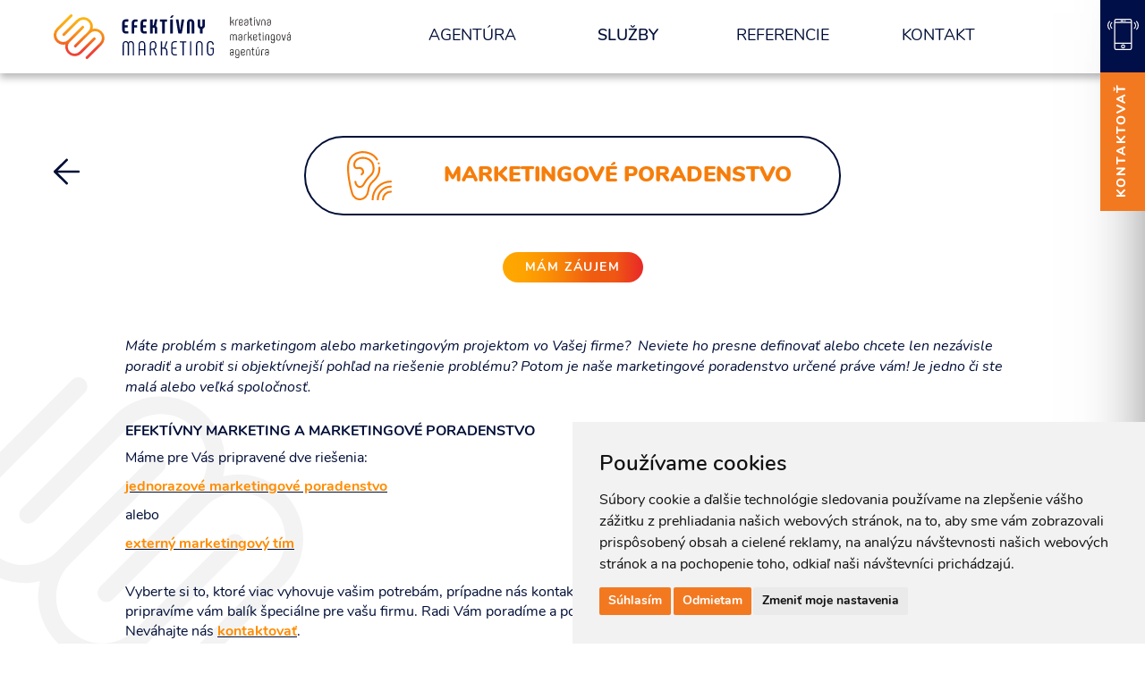

--- FILE ---
content_type: text/html; charset=UTF-8
request_url: https://www.efektivnymarketing.sk/sk/sluzby/marketingove-sluzby/marketingove-poradenstvo
body_size: 10814
content:
<!DOCTYPE html>
<html lang="sk">
<head>
<title>Marketingové poradenstvo | Efektívny Marketing</title>
<meta http-equiv="content-type"         content="text/html; charset=utf-8">
<meta name="author"                     content="Efektívny Marketing">
<meta name="viewport" content="width=device-width, initial-scale=1.0">
<meta name="rating" content="General" />
<meta name="robots" content="index,follow" /> 
<meta name="revisit-after" content="1 Day" />
<meta name="Keywords" content="marketingove poradenstvo,externy marketer,marketingove poradenstvo Kosice,marketingove poradenstvo Bratislava,pomoc s marketingom"> 
<meta name="Description" content="Máte problém s marketingom, či predajom vašich výrobkov a služieb? Využite pomoc marketérov s dlhoročnými skúsenosťami zo špičkových firiem a kontaktujte nás! Nič neriskujete - prvá hodina konzultácie zdarma."> 
<link rel="canonical" href="https://www.efektivnymarketing.sk/sk/sluzby/marketingove-sluzby/marketingove-poradenstvo/">
<link rel="shortcut icon" href="https://www.efektivnymarketing.sk/media/image/favicon.ico?v=2">
<link rel="stylesheet"  type="text/css" media="screen" href="https://www.efektivnymarketing.sk/core/resources/lib/bootstrap/bootstrap.css?1769219364">
<link rel="stylesheet"  type="text/css" media="screen" href="https://www.efektivnymarketing.sk/core/resources/lib/bootstrap/bootstrap.cts.css?1769219364">
<link rel="stylesheet"  type="text/css" media="screen" href="https://www.efektivnymarketing.sk/core/resources/lib/core/core.css?1769219364">
<link rel="stylesheet"  type="text/css" media="screen" href="https://www.efektivnymarketing.sk/core/resources/lib/animate/animate.css?1769219364">
<link rel="stylesheet"  type="text/css" media="screen" href="https://www.efektivnymarketing.sk/core/resources/lib/toastr/toastr.min.css?1769219364">
<link rel="stylesheet"  type="text/css" media="screen" href="https://www.efektivnymarketing.sk/core/resources/lib/fancybox/jquery.fancybox.css?1769219364">
<link rel="stylesheet"  type="text/css" media="screen" href="https://www.efektivnymarketing.sk/media/css/style.css?1769219364?1769219364">
<link rel="stylesheet"  type="text/css" media="screen" href="https://www.efektivnymarketing.sk/media/css/style.extra.css?1769219364?1769219364">
<link rel="stylesheet"  type="text/css" media="screen" href="https://www.efektivnymarketing.sk/media/css/style.popup.css?v=201801?1769219364">
<link rel="stylesheet"  type="text/css" media="screen" href="https://www.efektivnymarketing.sk/core/resources/lib/slick/slick.css?1769219364">
<link rel="stylesheet"  type="text/css" media="screen" href="https://www.efektivnymarketing.sk/core/resources/lib/slick/slick-theme.css?1769219364">
<link rel="stylesheet"  type="text/css" media="screen" href="https://www.efektivnymarketing.sk/core/resources/lib/flexslider/flexslider.css?1769219364">
<link rel="stylesheet"  type="text/css" media="screen" href="https://netdna.bootstrapcdn.com/font-awesome/4.2.0/css/font-awesome.css">
<link rel="stylesheet"  type="text/css" media="screen" href="https://fonts.googleapis.com/css?family=Nunito:400,400i,600,700,900&display=swap&subset=latin-ext">
<link rel="stylesheet"  type="text/css" media="screen" href="https://fonts.googleapis.com/css?family=Open+Sans:300,400,600,700,800&amp;subset=latin,cyrillic,latin-ext">
<link rel="stylesheet"  type="text/css" media="screen" href="https://fonts.googleapis.com/css?family=Open+Sans+Condensed:700,300">
<link rel="stylesheet"  type="text/css" media="screen" href="https://fonts.googleapis.com/css?family=Montserrat:300,400,600&display=swap&subset=latin-ext">
<link rel="stylesheet"  type="text/css" media="screen" href="https://use.typekit.net/fpb4oul.css">
<script language="javascript">
var settings = {language:"sk_SK", root: "https://www.efektivnymarketing.sk/"};
</script>
<script type="text/javascript" src="https://www.efektivnymarketing.sk/core/resources/lib/jquery/jquery-1.10.2.min.js"></script>
<script type="text/javascript" src="https://www.efektivnymarketing.sk/core/resources/lib/bootstrap/bootstrap.js"></script>
<script type="text/javascript" src="https://www.efektivnymarketing.sk/core/resources/lib/core/core.js"></script>
<script type="text/javascript" src="https://www.efektivnymarketing.sk/core/resources/lib/wow/wow.min.js"></script>
<script type="text/javascript" src="https://www.efektivnymarketing.sk/core/resources/lib/toastr/toastr.min.js"></script>
<script type="text/javascript" src="https://www.efektivnymarketing.sk/core/resources/lib/img-liquid/jquery.imgLiquid-min.js"></script>
<script type="text/javascript" src="https://www.efektivnymarketing.sk/core/resources/lib/fancybox/jquery.fancybox.js"></script>
<script type="text/javascript" src="https://www.efektivnymarketing.sk/core/resources/lib/slick/slick.js"></script>
<script type="text/javascript" src="https://www.efektivnymarketing.sk/core/resources/lib/flexslider/jquery.flexslider.min.js"></script>
	<!-- Google tag (gtag.js) -->
	<script async src="https://www.googletagmanager.com/gtag/js?id=G-S4NTYWDMPH"></script>
	<script> window.dataLayer = window.dataLayer || []; function gtag(){dataLayer.push(arguments);} gtag('js', new Date()); gtag('config', 'G-S4NTYWDMPH'); </script>
	<!-- Cookie Consent by https://www.TermsFeed.com -->
	<script type="text/javascript" src="//www.termsfeed.com/public/cookie-consent/4.0.0/cookie-consent.js" charset="UTF-8"></script>
	<script type="text/javascript" charset="UTF-8">
	document.addEventListener('DOMContentLoaded', function () {
	cookieconsent.run({"notice_banner_type":"simple","consent_type":"express","palette":"light","language":"sk","page_load_consent_levels":["strictly-necessary"],"notice_banner_reject_button_hide":false,"preferences_center_close_button_hide":false,"page_refresh_confirmation_buttons":false,"website_name":"efektivnymarketing.sk","open_preferences_center_selector":"#open_cookies_preferences_center","website_privacy_policy_url":"https://www.efektivnymarketing.sk/sk/agentura/cookies"});
	});
	</script>
	<!-- Facebook Pixel Code -->
	<script type="text/plain" cookie-consent="tracking">
	!function(f,b,e,v,n,t,s)
	{if(f.fbq)return;n=f.fbq=function(){n.callMethod?
	n.callMethod.apply(n,arguments):n.queue.push(arguments)};
	if(!f._fbq)f._fbq=n;n.push=n;n.loaded=!0;n.version='2.0';
	n.queue=[];t=b.createElement(e);t.async=!0;
	t.src=v;s=b.getElementsByTagName(e)[0];
	s.parentNode.insertBefore(t,s)}(window,document,'script',
	'https://connect.facebook.net/en_US/fbevents.js');
	fbq('init', '135643018382706'); 
	fbq('track', 'PageView');
	</script>
	<noscript>
	<img height="1" width="1" src="https://www.facebook.com/tr?id=135643018382706&ev=PageView&noscript=1"/>
	</noscript>
	<!-- End Facebook Pixel Code -->
		<!-- Hotjar Tracking Code for www.efektivnymarketing.sk -->
	<script type="text/plain" cookie-consent="tracking">
		(function(h,o,t,j,a,r){
			h.hj=h.hj||function(){(h.hj.q=h.hj.q||[]).push(arguments)};
			h._hjSettings={hjid:1990622,hjsv:6};
			a=o.getElementsByTagName('head')[0];
			r=o.createElement('script');r.async=1;
			r.src=t+h._hjSettings.hjid+j+h._hjSettings.hjsv;
			a.appendChild(r);
		})(window,document,'https://static.hotjar.com/c/hotjar-','.js?sv=');
	</script>
	<!-- Smartsupp Live Chat script -->
	<script type="text/plain" cookie-consent="tracking"> var _smartsupp = _smartsupp || {}; _smartsupp.key = 'c87302bd8fc9a503f99b94954b4b10c33a04d9df'; window.smartsupp||(function(d) { var s,c,o=smartsupp=function(){ o._.push(arguments)};o._=[]; s=d.getElementsByTagName('script')[0];c=d.createElement('script'); c.type='text/javascript';c.charset='utf-8';c.async=true; c.src='https://www.smartsuppchat.com/loader.js?';s.parentNode.insertBefore(c,s); })(document); </script>
	</head>
<body>
<div id="window" style=" overflow: hidden;">
	<div id="header-toast" style="display: none;">
		<div style="padding: 6px 0px; border-bottom: 1px solid #D8D8D8;">
			<div class="main_container message">
						</div>
		</div>
	</div>
			<div id="header">
			<div id="header-menu">
	<div class="main_container">
		<div class="row">
			<div class="col-lg-12 col-md-12 col-sm-12 col-xs-12 col-ss-12">
				<div class="row" style="position: relative;">
					<div id="logo" class="col-lg-3 col-md-4 col-sm-6 col-xs-6 col-ss-7" style="padding-bottomx: 15px;">
							<div id="logoslider" class="flexslider" style="margin-bottom: 0px;">
								<ul class="slides" style="list-style-type: none;">
									<li><a href="https://www.efektivnymarketing.sk/sk/"><img src="https://www.efektivnymarketing.sk/media/image/2020/logo_EM+slogan.svg" class="logo-slogan" style="max-width: 99%;"><img src="https://www.efektivnymarketing.sk/media/image/2020/logo_EM.svg" class="logo-bezsloganu" style="max-width: 99%;"></a></li>
																										</ul>
							</div>
					</div>
					<div class="clearfix col-lg-7 col-lg-push-1 col-md-7 col-sm-12 col-xs-12 col-ss-12">
						<div id="menu" class="clearfix">
							<div class="row">
																			<div class="col-sm-3 col-xs-12 col-ss-12">
											<div class="menuitem pos0">
												<a href="https://www.efektivnymarketing.sk/sk/agentura">Agentúra</a>
																										<div class="submenu">
																															<div class="submenu-item"><a href="https://www.efektivnymarketing.sk/sk/agentura/marketingova-agentura">O Agentúre</a></div>
																																<div class="submenu-item"><a href="https://www.efektivnymarketing.sk/sk/blog/blog">Blog</a></div>
																																<div class="submenu-item"><a href="https://www.efektivnymarketing.sk/sk/agentura/cookies">Cookies</a></div>
																																<div class="submenu-item"><a href="https://www.efektivnymarketing.sk/sk/agentura/ochrana-osobnych-udajov">Ochrana osobných údajov</a></div>
																														</div>
																									</div>
											</div>
																						<div class="col-sm-3 col-xs-12 col-ss-12">
											<div class="menuitem selected pos1">
												<a href="#">Služby</a>
																										<div class="submenu">
																															<div class="submenu-item"><a href="https://www.efektivnymarketing.sk/sk/sluzby/akciove-baliky">Akciové balíky</a></div>
																																<div class="submenu-item"><a href="https://www.efektivnymarketing.sk/sk/sluzby/marketingove-sluzby">Marketingové služby</a></div>
																																<div class="submenu-item"><a href="https://www.efektivnymarketing.sk/sk/sluzby/graficke-sluzby">Grafické služby</a></div>
																																<div class="submenu-item"><a href="https://www.efektivnymarketing.sk/sk/sluzby/webove-sluzby">Webové služby</a></div>
																																<div class="submenu-item"><a href="https://www.efektivnymarketing.sk/sk/sluzby/online-marketing">Online Marketing</a></div>
																														</div>
																									</div>
											</div>
																						<div class="col-sm-3 col-xs-12 col-ss-12">
											<div class="menuitem pos2">
												<a href="https://www.efektivnymarketing.sk/sk/referencie">Referencie</a>
																										<div class="submenu">
																															<div class="submenu-item"><a href="https://www.efektivnymarketing.sk/sk/referencie/logo-branding">Logo / Branding</a></div>
																																<div class="submenu-item"><a href="https://www.efektivnymarketing.sk/sk/referencie/reklamne-kampane">Reklamné kampane</a></div>
																																<div class="submenu-item"><a href="https://www.efektivnymarketing.sk/sk/referencie/reklamne-putace-svetelne-reklamy">Reklamné pútače / Svetelné reklamy</a></div>
																																<div class="submenu-item"><a href="https://www.efektivnymarketing.sk/sk/referencie/polep-vozidiel">Polep vozidiel</a></div>
																																<div class="submenu-item"><a href="https://www.efektivnymarketing.sk/sk/referencie/letaky-propagacne-materialy">Letáky / Propagačné materiály</a></div>
																																<div class="submenu-item"><a href="https://www.efektivnymarketing.sk/sk/referencie/obaly">Obaly</a></div>
																																<div class="submenu-item"><a href="https://www.efektivnymarketing.sk/sk/referencie/webstranky">Webstránky</a></div>
																																<div class="submenu-item"><a href="https://www.efektivnymarketing.sk/sk/referencie/directmailing">Directmailing</a></div>
																																<div class="submenu-item"><a href="https://www.efektivnymarketing.sk/sk/referencie/foto-video">Foto Video</a></div>
																														</div>
																									</div>
											</div>
																						<div class="col-sm-3 col-xs-12 col-ss-12">
											<div class="menuitem pos3">
												<a href="https://www.efektivnymarketing.sk/sk/kontakt">Kontakt</a>
																							</div>
											</div>
																		</div>
						</div>
					</div>
						<div id="languages" class="pull-right" style="">
														<div class="menu-mobile-container"><a id="menu-mobile" class="closed" href="#"><i id="open-icon-mobile" class="fa fa-bars fa-3x"></i></a></div>
						</div>			

				</div>
			</div>
		</div>
	</div>
</div>
<script>
$('#logoslider').flexslider({
	animation: "fade",
	controlNav: false,
	directionNav: false,
	slideshowSpeed: 8000,
	animationSpeed: 600,
	pauseOnAction: false,
	prevText: "",
	nextText: ""
});
</script>		</div>
				<div id="application" class="main_container ptb40">
			<div id="application-header">
						<div class="">
			<div class="text-center" style="margin: 30px 0px 60px; font-size: 24px; font-weight: 900; position: relative; padding-leftx: 15px; padding-rightx: 40px;">
			<div class="path-title-container sub">
			<div class="path-title-inside-container clearfix">
									<div class="path-title-icon-container">
						<a href=""><img class="path-title-icon" src="https://www.efektivnymarketing.sk/media/object/1645_img0_s.svg?v=4"></a>
					</div>
									<div class="path-title-name-container">
					<h1 class="path-title-name"><span class="color1 fs18x fw900x text-uppercase">Marketingové poradenstvo</span></h1>
				</div>
			</div>
		</div>
				<div class="mt30">
			<a href="#" class="btn-em btn-gradient fs14 white mam-zaujem-popup" data-id="1645">mám záujem</a>
		</div>
			<a href="#" onclick="window.history.go(-1); return false;"><img src="https://www.efektivnymarketing.sk/media/image/2020/arrow-left.svg" class="path-back"></a>
</div>		</div>
					</div>
			<div id="application-body" class="">
				<div class="row ">
											<div class="col-md-12">
							<div id="application-content" class="">
								<div id="application-route">
	</div><div class="container-narrow">
	<div class="page-content">
			<div style="margin-bottom: 30px;">
							<div class="" style="font-size: 16px;">
					<p>
	<em>M&aacute;te probl&eacute;m s&nbsp;marketingom alebo marketingov&yacute;m projektom vo Va&scaron;ej firme?&nbsp;&nbsp;Neviete ho presne definovať alebo chcete len nez&aacute;visle poradiť a&nbsp;urobiť si objekt&iacute;vnej&scaron;&iacute; pohľad na rie&scaron;enie probl&eacute;mu? Potom je na&scaron;e marketingov&eacute; poradenstvo určen&eacute; pr&aacute;ve v&aacute;m! Je jedno či ste mal&aacute; alebo veľk&aacute; spoločnosť.</em></p>
				</div>
							</div>
						<div style="margin-bottom: 8px;">
							<div style="margin-bottom: 10px;"><h2 class="fs16 fw700">EFEKTÍVNY MARKETING A MARKETINGOVÉ PORADENSTVO</h2></div>
									<div class="clearfix" style="font-size: 16px;">
						<div style="float: right; padding: 0px 0px 20px 20px; max-width: 40%;">
							<div class="text-center">
																	<a class="fancybox" rel="gallery" href="https://www.efektivnymarketing.sk/media/object/1676/2257_img1_b.jpg">
																	<img src="https://www.efektivnymarketing.sk/media/object/1676/2257_img1_s.jpg" style="max-width: 100%; padding-bottom: 10px;"></a>
																		<div style="padding-top: 10px; font-size: 12px; text-align: center;"><h4 class="fs14 blue fw400">Marketingové poradenstvo (Zdroj/obrázok: Freepik.com)</h4></div>
																	</div>
						</div>
						<p>
	M&aacute;me pre V&aacute;s pripraven&eacute; dve rie&scaron;enia:</p>
<p>
	<u><a href="https://efektivnymarketing.sk/sluzby/marketingove-sluzby/marketingove-poradenstvo/jednorazove-marketingove-poradenstvo"><span style="color: rgb(255, 140, 0);"><strong>jednorazov&eacute; marketingov&eacute; poradenstvo</strong></span></a></u></p>
<p>
	alebo</p>
<p>
	<u><a href="http://efektivnymarketing.sk/sluzby/marketingove-sluzby/marketingove-poradenstvo/externy-marketingovy-tim"><span style="color: rgb(255, 140, 0);"><strong>extern&yacute; marketingov&yacute; t&iacute;m</strong></span></a></u></p>
<p>
	<br />
	Vyberte si to, ktor&eacute; viac vyhovuje va&scaron;im potreb&aacute;m, pr&iacute;padne n&aacute;s kontaktujte a priprav&iacute;me v&aacute;m bal&iacute;k &scaron;peci&aacute;lne pre va&scaron;u firmu. Radi V&aacute;m porad&iacute;me a pom&ocirc;žeme. Nev&aacute;hajte n&aacute;s&nbsp;<a href="https://efektivnymarketing.sk/kontakt"><u><span style="color: rgb(255, 140, 0);"><strong>kontaktovať</strong></span></u></a>.</p>
					</div>
								</div>
			</div></div><div id="application-route">
	</div><div class="container-narrow">
<div class="row">
		<div class="col-md-6 col-sm-6 col-xs-12" style="margin-bottom: 30px;">
			<div class="page-to-page-container" style="background: #000E37; border-radius: 19px; position: relative; padding: 30px;">
				<h2 class="fs16 page-to-page-title color1 mb30">Zaujímate sa o marketingové poradenstvo?</h2>
				<div style="color: #FFFFFF; paddingx: 15px; heightx: 150px; font-size: 14px;"><p>
	Vyberte si ktor&uacute;koľvek službu Marketingov&eacute;ho Poradenstva a nev&aacute;hajte využiť konzult&aacute;ciu&nbsp;<strong>ZDARMA</strong>!</p>
</div>
				<div style="position: absolute; right: 30px; bottom: -15px;">
					<a class="btn-em btn-gradient-180" href="mailto:info@efektivnymarketing.sk?subject=Mám záujem o konzultáciu ku Marketingovému Poradenstvu ZDARMA">CHCEM KONZULTÁCIU ZDARMA</a>
				</div>
			</div>
		</div>
		</div>
</div>
<script>

$(window).load(function() {
	if ($(this).width() >= 768) {
		evenizeElements('.page-to-page-container');
	}
})

</script><div id="application-after-route">
</div>							</div>
						</div>
									
				</div>
			</div>
			<div id="application-footer">
						<div class="">
			<script>

$(window).load(function() {
	if ($(this).width() >= 768) {
		evenizeElements('.sluzba-popis');
		evenizeElements('.sluzba-cena');
	}
})

</script>		</div>
				<div class="">
			<div class="text-center headline-container">
			<h2>Budujte silnú značku a zarábajte viac s efektívnym marketingom</h2>
		</div>
<div class="container-hlavne-sluzby-home pocet3" style="position: relative;">
<div class="container-hlavne-sluzby-inside" style="">
<div class="row mb100x">
				<div class="col-md-4 col-md-offset-0 col-sm-6 col-sm-offset-0 col-xs-12 col-ss-12 text-center mb30">
				<div class="sluzba-hlavna sluzba-hlavna-1641 animated">
										<div class="sluzba-hlavna-title-container">
						<div class="sluzba-hlavna-title-inside-container clearfix">
							<div class="sluzba-hlavna-title-icon-container">
								<a href="https://www.efektivnymarketing.sk/sk/sluzby/graficke-sluzby"><img class="sluzba-hlavna-title-icon" src="https://www.efektivnymarketing.sk/media/object/1641_img5_s.svg?v=3"></a>
							</div>
							<div class="sluzba-hlavna-title-name-container sluzby-spolu-3">
								<h2 class="sluzba-hlavna-title-name"><a href="https://www.efektivnymarketing.sk/sk/sluzby/graficke-sluzby" class="color1 fs18 fw900 text-uppercase"><span class="hidden-xs hidden-ss">Grafické <br>služby</span><span class="hidden-sm-up">Grafické služby</span></a></h2>
							</div>
							<div class="sluzba-hlavna-title-arrow-container">
								<span class="white sluzba-hlavna-title-arrow anim" data-id="1641"><i class="fa fa-angle-down fa-3x anim"></i></span>
							</div>
						</div>
					</div>
					<div class="sluzby-podmenu-container">
						<a href="https://www.efektivnymarketing.sk/sk/sluzby/graficke-sluzby" class="color1 fw600 text-uppercase hidden-xs hidden-ss">preskúmať</a>
						<div class="sluzby-podmenu text-left">
							<div class="ptb30">
																<div class="fw700 mb10">
										<h3 class="fs16 fw700"><a href="https://www.efektivnymarketing.sk/sk/sluzby/graficke-sluzby/graficky-dizajn">Grafický Dizajn</a></h3>
									</div>
																		<div class="fw700 mb10">
										<h3 class="fs16 fw700"><a href="https://www.efektivnymarketing.sk/sk/sluzby/graficke-sluzby/logo-a-branding">Logo a Branding </a></h3>
									</div>
																		<div class="fw700 mb10">
										<h3 class="fs16 fw700"><a href="https://www.efektivnymarketing.sk/sk/sluzby/graficke-sluzby/korporatna-identita-a-dizajn-manual">Firemná identita a Dizajn manuál</a></h3>
									</div>
																		<div class="fw700 mb10">
										<h3 class="fs16 fw700"><a href="https://www.efektivnymarketing.sk/sk/sluzby/graficke-sluzby/svetelna-reklama-a-reklamne-tabule">Svetelná reklama a Reklamné tabule</a></h3>
									</div>
																		<div class="fw700 mb10">
										<h3 class="fs16 fw700"><a href="https://www.efektivnymarketing.sk/sk/sluzby/graficke-sluzby/foto-a-video">Foto a Video</a></h3>
									</div>
																		<div class="fw700 mb10">
										<h3 class="fs16 fw700"><a href="https://www.efektivnymarketing.sk/sk/sluzby/graficke-sluzby/letaky-a-propagacne-materialy">Letáky a Propagačné materiály</a></h3>
									</div>
																</div>
						</div>
					</div>
				</div>
			</div>
						<div class="col-md-4 col-md-offset-0 col-sm-6 col-sm-offset-0 col-xs-12 col-ss-12 text-center mb30">
				<div class="sluzba-hlavna sluzba-hlavna-1642 animated">
										<div class="sluzba-hlavna-title-container">
						<div class="sluzba-hlavna-title-inside-container clearfix">
							<div class="sluzba-hlavna-title-icon-container">
								<a href="https://www.efektivnymarketing.sk/sk/sluzby/webove-sluzby"><img class="sluzba-hlavna-title-icon" src="https://www.efektivnymarketing.sk/media/object/1642_img5_s.svg?v=3"></a>
							</div>
							<div class="sluzba-hlavna-title-name-container sluzby-spolu-3">
								<h2 class="sluzba-hlavna-title-name"><a href="https://www.efektivnymarketing.sk/sk/sluzby/webove-sluzby" class="color1 fs18 fw900 text-uppercase"><span class="hidden-xs hidden-ss">Webové <br>služby</span><span class="hidden-sm-up">Webové služby</span></a></h2>
							</div>
							<div class="sluzba-hlavna-title-arrow-container">
								<span class="white sluzba-hlavna-title-arrow anim" data-id="1642"><i class="fa fa-angle-down fa-3x anim"></i></span>
							</div>
						</div>
					</div>
					<div class="sluzby-podmenu-container">
						<a href="https://www.efektivnymarketing.sk/sk/sluzby/webove-sluzby" class="color1 fw600 text-uppercase hidden-xs hidden-ss">preskúmať</a>
						<div class="sluzby-podmenu text-left">
							<div class="ptb30">
																<div class="fw700 mb10">
										<h3 class="fs16 fw700"><a href="https://www.efektivnymarketing.sk/sk/sluzby/webove-sluzby/unikatne-webstranky">Unikátne webstránky</a></h3>
									</div>
																</div>
						</div>
					</div>
				</div>
			</div>
						<div class="col-md-4 col-md-offset-0 col-sm-6 col-sm-offset-0 col-xs-12 col-ss-12 text-center mb30">
				<div class="sluzba-hlavna sluzba-hlavna-2234 animated">
										<div class="sluzba-hlavna-title-container">
						<div class="sluzba-hlavna-title-inside-container clearfix">
							<div class="sluzba-hlavna-title-icon-container">
								<a href="https://www.efektivnymarketing.sk/sk/sluzby/online-marketing"><img class="sluzba-hlavna-title-icon" src="https://www.efektivnymarketing.sk/media/object/2234_img5_s.svg?v=3"></a>
							</div>
							<div class="sluzba-hlavna-title-name-container sluzby-spolu-3">
								<h2 class="sluzba-hlavna-title-name"><a href="https://www.efektivnymarketing.sk/sk/sluzby/online-marketing" class="color1 fs18 fw900 text-uppercase"><span class="hidden-xs hidden-ss">Online <br>Marketing</span><span class="hidden-sm-up">Online Marketing</span></a></h2>
							</div>
							<div class="sluzba-hlavna-title-arrow-container">
								<span class="white sluzba-hlavna-title-arrow anim" data-id="2234"><i class="fa fa-angle-down fa-3x anim"></i></span>
							</div>
						</div>
					</div>
					<div class="sluzby-podmenu-container">
						<a href="https://www.efektivnymarketing.sk/sk/sluzby/online-marketing" class="color1 fw600 text-uppercase hidden-xs hidden-ss">preskúmať</a>
						<div class="sluzby-podmenu text-left">
							<div class="ptb30">
																<div class="fw700 mb10">
										<h3 class="fs16 fw700"><a href="https://www.efektivnymarketing.sk/sk//sluzby/marketingove-sluzby/digitalny-marketing/SEO">SEO</a></h3>
									</div>
																		<div class="fw700 mb10">
										<h3 class="fs16 fw700"><a href="https://www.efektivnymarketing.sk/sk//sluzby/marketingove-sluzby/digitalny-marketing/PPC-kampane">PPC kampane</a></h3>
									</div>
																		<div class="fw700 mb10">
										<h3 class="fs16 fw700"><a href="https://www.efektivnymarketing.sk/sk//sluzby/marketingove-sluzby/digitalny-marketing/sprava-socialnych-sieti">Správa sociálnych sietí</a></h3>
									</div>
																		<div class="fw700 mb10">
										<h3 class="fs16 fw700"><a href="https://www.efektivnymarketing.sk/sk//sluzby/marketingove-sluzby/digitalny-marketing/e-mail-marketing">E-mail marketing</a></h3>
									</div>
																		<div class="fw700 mb10">
										<h3 class="fs16 fw700"><a href="https://www.efektivnymarketing.sk/sk//sluzby/marketingove-sluzby/digitalny-marketing/content-marketing">Content Marketing</a></h3>
									</div>
																</div>
						</div>
					</div>
				</div>
			</div>
			</div>
</div>
</div>
<script>

	$(".sluzba-hlavna-title-arrow").click(function() {
		if (!$(this).hasClass("active")) {
			$(this).addClass("active");
			$(".sluzba-hlavna-"+$(this).attr("data-id")).addClass("active");
		}
		else {
			$(this).removeClass("active");
			$(".sluzba-hlavna-"+$(this).attr("data-id")).removeClass("active");
		}
	})
	
</script>		</div>
				<div class="">
			<div id="blogslide" style="margin-bottom: 20px;">
	<div id="blogslider" class="flexslider">
		<div class="row">
						<div class="col-md-3 col-xs-6 mb30">
					<div class="blogslide-container clearfix" style="paddingx: 0px 15px;">
						<div style="position: relative;">
							<div id="firstBlogPhoto" class="blogslide-photo" style="height: 350px; background-image: url('https://www.efektivnymarketing.sk/media/object/2426/2426_img1_s.jpg'); background-position: center center; background-size: cover; border-radius: 13px; position: relative;">
																	<a href="https://www.efektivnymarketing.sk/sk/blog/blog/marketing-v-roku-2026:-co-nas-caka-a-ako-sa-na-to-pripravit" style="position: absolute; top: 0px; left: 0px; right: 0px; bottom: 0px;">&nbsp;</a>
																</div>
							<div style="margin-top: 10px; font-weight: 300; font-size: 12px;" class="color1x">
								<h3 class="fw300 fs12" style="display: inline-block; margin-bottom: 0px;"><a class="color1x" href="https://www.efektivnymarketing.sk/sk/blog/blog"><span style="text-transform: uppercase;">Blog</span></a></h3> | 01.2026							</div>
							<div class="">
								<h2 class="blogslide-title">
								<a href="https://www.efektivnymarketing.sk/sk/blog/blog/marketing-v-roku-2026:-co-nas-caka-a-ako-sa-na-to-pripravit">								Marketing v roku 2026: čo nás čaká a ako sa na to pripraviť								</a>								</h2>
							</div>
							<div class="blogslide-desc">Rok 2026 bude pre mnohé firmy zlomový. Nie preto, že by marketing prešiel revolúciou zo dňa na deň, ale preto, že sa definitívne oddelí marketing, ktorý len „vyzerá“, od marketingu, ktorý reálne funguje.</div>
						</div>
					</div>
				</div>
								<div class="col-md-3 col-xs-6 mb30">
					<div class="blogslide-container clearfix" style="paddingx: 0px 15px;">
						<div style="position: relative;">
							<div id="" class="blogslide-photo" style="height: 350px; background-image: url('https://www.efektivnymarketing.sk/media/object/2410/2410_img1_s.jpg'); background-position: center center; background-size: cover; border-radius: 13px; position: relative;">
																	<a href="https://www.efektivnymarketing.sk/sk/blog/blog/marketing-v-roku-2042:-ako-algoritmy-prevzali-kreativitu" style="position: absolute; top: 0px; left: 0px; right: 0px; bottom: 0px;">&nbsp;</a>
																</div>
							<div style="margin-top: 10px; font-weight: 300; font-size: 12px;" class="color1x">
								<h3 class="fw300 fs12" style="display: inline-block; margin-bottom: 0px;"><a class="color1x" href="https://www.efektivnymarketing.sk/sk/blog/blog"><span style="text-transform: uppercase;">Blog</span></a></h3> | 11.2025							</div>
							<div class="">
								<h2 class="blogslide-title">
								<a href="https://www.efektivnymarketing.sk/sk/blog/blog/marketing-v-roku-2042:-ako-algoritmy-prevzali-kreativitu">								Marketing v roku 2042: Ako algoritmy prevzali kreativitu								</a>								</h2>
							</div>
							<div class="blogslide-desc">A prečo to bola tá najlepšia vec, ktorá sa nám stala? Futuristický blog – fikcia, ale nebezpečne blízka realite.</div>
						</div>
					</div>
				</div>
								<div class="col-md-3 col-xs-6 mb30">
					<div class="blogslide-container clearfix" style="paddingx: 0px 15px;">
						<div style="position: relative;">
							<div id="" class="blogslide-photo" style="height: 350px; background-image: url('https://www.efektivnymarketing.sk/media/object/2397/2397_img1_s.jpg'); background-position: center center; background-size: cover; border-radius: 13px; position: relative;">
																	<a href="https://www.efektivnymarketing.sk/sk/blog/blog/marketingove-trendy-ktore-budu-urcovat-smer-v-najblizsich-rokoch" style="position: absolute; top: 0px; left: 0px; right: 0px; bottom: 0px;">&nbsp;</a>
																</div>
							<div style="margin-top: 10px; font-weight: 300; font-size: 12px;" class="color1x">
								<h3 class="fw300 fs12" style="display: inline-block; margin-bottom: 0px;"><a class="color1x" href="https://www.efektivnymarketing.sk/sk/blog/blog"><span style="text-transform: uppercase;">Blog</span></a></h3> | 08.2025							</div>
							<div class="">
								<h2 class="blogslide-title">
								<a href="https://www.efektivnymarketing.sk/sk/blog/blog/marketingove-trendy-ktore-budu-urcovat-smer-v-najblizsich-rokoch">								Marketingové trendy, ktoré budú určovať smer v najbližších rokoch								</a>								</h2>
							</div>
							<div class="blogslide-desc">Marketing sa dnes mení rýchlejšie než kedykoľvek predtým. Nové technológie, meniace sa správanie zákazníkov a tlak na transparentnosť prinášajú výzvy aj príležitosti.</div>
						</div>
					</div>
				</div>
								<div class="col-md-3 col-xs-6 mb30">
					<div class="blogslide-container clearfix" style="paddingx: 0px 15px;">
						<div style="position: relative;">
							<div id="" class="blogslide-photo" style="height: 350px; background-image: url('https://www.efektivnymarketing.sk/media/object/2382/2382_img1_s.jpg'); background-position: center center; background-size: cover; border-radius: 13px; position: relative;">
																	<a href="https://www.efektivnymarketing.sk/sk/blog/blog/vratme-sa-na-zaciatok:-efektivny-marketing-stoji-na-pevnych-zakladoch" style="position: absolute; top: 0px; left: 0px; right: 0px; bottom: 0px;">&nbsp;</a>
																</div>
							<div style="margin-top: 10px; font-weight: 300; font-size: 12px;" class="color1x">
								<h3 class="fw300 fs12" style="display: inline-block; margin-bottom: 0px;"><a class="color1x" href="https://www.efektivnymarketing.sk/sk/blog/blog"><span style="text-transform: uppercase;">Blog</span></a></h3> | 01.2025							</div>
							<div class="">
								<h2 class="blogslide-title">
								<a href="https://www.efektivnymarketing.sk/sk/blog/blog/vratme-sa-na-zaciatok:-efektivny-marketing-stoji-na-pevnych-zakladoch">								Vráťme sa na začiatok: Efektívny marketing stojí na pevných základoch								</a>								</h2>
							</div>
							<div class="blogslide-desc">V marketingu sa dnes všetko točí okolo inovácií – umelá inteligencia, automatizácia, big data, personalizácia… Technológie napredujú raketovým tempom a firmy sa predháňajú v tom, kto prvý využije najnovší trend.</div>
						</div>
					</div>
				</div>
						</div>
	</div>
</div>
<div class="text-center" style="margin-bottom: 60px;">
	<a class="color1 text-uppercase font-extra" href="https://www.efektivnymarketing.sk/sk/blog/aktuality">zobraziť všetky aktuality</a>
</div>
<script>

	var bx = ($("#firstBlogPhoto").width());
	$('.blogslide-photo').each(function(){
		$(this).css("height", bx*1.35);
	})

</script>		</div>
					</div>
		</div>
				<div id="footer">
			<div style="padding-top: 60px; background-color: #000E37; background-image: url('https://www.efektivnymarketing.sk/media/image/2019/symbol_footer.svg'); background-position: bottom -10% right -5% ; background-size: 30% auto; background-repeat: no-repeat; ">
	<div class="main_container">
		<div class="row" style="text-align: left;">
			<div class="col-md-4 col-sm-6 mb30">
				<div id="bmenu" class="clearfix">
					<div class="mb30">
													<div class="menuitem sk" style="display: block;"><a href="https://www.efektivnymarketing.sk/sk/agentura">Agentúra</a></div>
																<div class="menuitem sk" style="display: block;"><a href="https://www.efektivnymarketing.sk/sk/sluzby">Služby</a></div>
																<div class="menuitem sk" style="display: block;"><a href="https://www.efektivnymarketing.sk/sk/referencie">Referencie</a></div>
																<div class="menuitem sk" style="display: block;"><a href="https://www.efektivnymarketing.sk/sk/kontakt">Kontakt</a></div>
													</div>
													<div class="menuitem sk fs14"><a href="https://efektivnymarketing.gift-shop.sk">Reklamné predmety - KATALÓG 1</a></div>
																<div class="menuitem sk fs14"><a href="https://efektivnymarketing.hideagifts.com/sk/sobre/index.php">Reklamné predmety - KATALÓG 2</a></div>
																<div class="menuitem sk fs14"><a href="https://www.efektivnymarketing.sk/sk/eticky-kodex">Etický kódex</a></div>
																<div class="menuitem sk fs14"><a href="https://www.efektivnymarketing.sk/sk/kariera">Kariéra</a></div>
													<div class="menuitem sk fs14"><a href="https://www.efektivnymarketing.sk/sk/agentura/ochrana-osobnych-udajov">Ochrana osobných údajov</a></div>
					<div class="menuitem sk fs14"><a href="#" onClick="return false;" id="open_cookies_preferences_center">Upraviť nastavenia COOKIES</a></div>
				</div>
			</div>
			<div class="col-md-4 col-sm-6 mb60">
				<div class="row" style="text-align: left;">
					<div class="col-lg-12" style="margin-bottom: 20px; font-size: 16px;">
						<b>Cassovia Consulting Group, s.r.o.</b><br>
						<br>
						<a href="https://www.efektivnymarketing.sk/sk/kontakt?rezim=mapa">sídlo/office: Kuzmányho 37, 040 01 Košice</a>
					</div>
					<div class="col-lg-12" style="margin-bottom: 20px; font-size: 16px;">
						+421 918 752 197
					</div>
					<div class="col-lg-12" style="margin-bottom: 20px; font-size: 16px;">
												<a href="info [at] efektivnymarketing.sk" rel="nofollow" onmouseover="this.href='mailto:' + 'info' + '@' + 'efektivnymarketing.sk'" onclick="this.href='mailto:' + 'info' + '@' + 'efektivnymarketing.sk'">info @ efektivnymarketing . sk</a><br>
						<span class="color1"><i class="fa fa-skype"></i></span>&nbsp;cassoviaconsultinggroup
					</div>
				</div>
				<div style="font-size: 14px;">
						<br>
						IČO: 36 848 921<br>
						DIČ: 202 247 0934<br>
						IČ DPH: SK202 247 0934<br>
						Register: Mestský súd Košice, Odd. Sro vložka č.: 20581/V
						<br>
				</div>
			</div>
			<div class="col-md-4 col-ss-12 text-right mb30">
				<div id="" class="footer-socials clearfix">
												<div class="social"><a href="https://www.facebook.com/efektivnymarketing.sk/"><i class="fa fa-facebook fa-2x"></i></a></div>
														<div class="social"><a href="https://www.instagram.com/efektivnymarketing/"><i class="fa fa-instagram fa-2x"></i></a></div>
														<div class="social"><a href="https://www.linkedin.com/company/cassovia-consulting-group?trk=company_logo"><i class="fa fa-linkedin fa-2x"></i></a></div>
											</div>			
			</div>
		</div>
	</div>
	<div id="copyright" style="padding: 60px 0px 20px 0px; position: relative;">
		<div class="main_container">
			<div class="row">
				<div class="col-xs-12 text-left" style="font-size: 14px;"><span class="white">&copy2026 Cassovia Consulting Group, s.r.o.</span></div>
			</div>
		</div>
	</div>
</div>		</div>
		</div>
<div id="sidebar" class="anim">
	<div class="bg-orange sidebar-main-container">
		<div class="bg-white text-center fw700 fs-lg" style="height: 81px; padding-top: 20px; background: #000F47; font-size: 23px; font-weight: 700;">
			<a class="white" href="tel:+421 918 752 197">+421 918 752 197</a>
		</div>
					<div style="padding: 40px;">
				<form id="kontaktForm" class="form-horizontal form-rb" method="post" action="https://www.efektivnymarketing.sk/sk/sluzby/marketingove-sluzby/marketingove-poradenstvo" role="form">
				<div class="form-group">
					<div class="col-sm-12 mb10">
						<input type="text" name="contact_person" class="form-control" placeholder="Meno a priezvisko *" value="">
						<i class="fa fa-remove form-control-feedback"></i>
					</div>
				</div>
				<div class="form-group">
					<div class="col-sm-12 mb10">
						<input type="text" name="email" class="form-control" placeholder="E-mail *" value="">
						<i class="fa fa-remove form-control-feedback"></i>
					</div>
					<div class="col-sm-12 mb10">
						<input type="text" name="telefon" id="telefon" class="form-control" placeholder=" *" value="Telefón">
						<i class="fa fa-remove form-control-feedback"></i>
					</div>
				</div>
				<div class="form-group">
					<div class="col-sm-12">
						<textarea name="message" class="form-control" placeholder="Správa" rows="5"></textarea>
						<i class="fa fa-remove form-control-feedback"></i>
					</div>
				</div>
				<div class="form-group">
					<div class="col-sm-12 fs14 white">
						<i class="fa fa-square-o fa-lg form-checkbox white" data-id="confirm_privacy"></i> Súhlasím so spracovaním osobných informácií.						<i class="fa fa-remove form-control-feedback"></i>
					</div>
				</div>
				<div class="form-group">
					<div class="col-sm-12 white text-center">
						<div style="display: none;"><br /></div>
						<input type="hidden" name="confirm_privacy" id="confirm_privacy" value="0">
						<input type="hidden" name="act" value="odoslatSpravu">
						<button type="submit" class="btn btn-warning text-uppercase mt30" style="background: #000F47; border: 1px solid #000F47;">Odoslať</button>
					</div>
				</div>
				</form>
				<div id="potvrdenie" style="background: #5BB734; color: #FFFFFF; padding: 20px; display: none;">Vaša správa bola úspešne odoslaná. Budeme vás v krátkom čase kontaktovať.</div>
			</div>
				</div>
	<div style="position: absolute; top: 0px; left: -50px; width: 50px;">
		<div class="bg-white text-center red" style="height: 81px; padding-top: 21px; background: #000F47;">
			<a href="tel:+421 918 752 197"><img src="https://www.efektivnymarketing.sk/media/image/ikonka_telefon.svg?v=2" style="width: 70%;"></a>
		</div>
		<div class="bg-orange text-center white rotate90x">
			<div class="rezervovat-container" style="position: relative;">
				<a href="#" id="rezervovat" class="openclose white rotate90 text-uppercase">Kontaktovať</a>
				<a href="#" id="zatvorit" class="openclose white rotate90 text-uppercase">Zatvoriť</a>
				<a href="#" class="openclose" style="position: absolute; top: 0px; left: 0px; right: 0px; bottom: 0px;">&nbsp;</a>
			</div>
			<div class="rezervovat-container-mobile" style="position: relative;">
				<a href="#" id="rezervovat-mobile" class="openclose white text-uppercase"><i class="fa fa-envelope fa-2x"></i></a>
				<a href="#" id="zatvorit-mobile" class="openclose white text-uppercase"><i class="fa fa-times fa-2x"></i></a>
				<a href="#" class="openclose" style="position: absolute; top: 0px; left: 0px; right: 0px; bottom: 0px;">&nbsp;</a>
			</div>
		</div>
	</div>
</div>
<script>

	var sidebar = 0;

	$(".openclose").click(function() {
		if ($("#sidebar").hasClass("active")) {
			$("#sidebar").removeClass("active");
			sidebar = 0;
		}
		else {
			$("#sidebar").addClass("active");
			sidebar = 1;
		}
		return false;
	})

$(document).ready(function() {

	$("#kontaktForm").submit(function() {
		$.ajax({
           type: "POST",
           url: "https://www.efektivnymarketing.sk/ajax.php?file=api&route=kontakt",
           data: $("#kontaktForm").serialize(),
           success: function(data)
           {
				if (data != '') alert(data);
					else {
						$('#kontaktForm').fadeOut("medium");
						$('#potvrdenie').fadeIn("medium");
						showToastSucc("Vaša správa bola úspešne odoslaná. Budeme vás v krátkom čase kontaktovať.");
					}
           }
        });
		return false;
	});
	
})
	
</script>
<div id="popup-request" class="anim">
	<div class="bg-orange popup-request-main-container">
		<div class="popup-request-header bg-white fw700" style="height: 81px; padding-top: 20px; background: #000F47; font-weight: 700; position: relative;">
			<a class="white" href="tel:+421 918 752 197"><img src="https://www.efektivnymarketing.sk/media/image/ikonka_telefon.svg?v=2" style="width: 30px;"> +421 918 752 197</a>
			<a class="white mam-zaujem-popup" href="#" style="position: absolute; top: 20px; right: 15px;"><i class="fa fa-times fa-lg"></i></a>
		</div>
					<div class="p30">
				<form id="mamZaujemForm" class="form-horizontal form-rb" method="post" action="https://www.efektivnymarketing.sk/sk/sluzby/marketingove-sluzby/marketingove-poradenstvo" role="form">
				<h4 class="white">O čo máte záujem?</h4>
										<b class="fs20">Marketingové služby</b>
						<div class="form-group">
														<div class="col-sm-4 mb10">
									<input type="checkbox" name="sluzby[]" class="sluzba sluzba2202" value="2202" style="width: 15px; height: 15px;"> Digitálny marketing								</div>
																<div class="col-sm-4 mb10">
									<input type="checkbox" name="sluzby[]" class="sluzba sluzba1645" value="1645" style="width: 15px; height: 15px;"> Marketingové poradenstvo								</div>
																<div class="col-sm-4 mb10">
									<input type="checkbox" name="sluzby[]" class="sluzba sluzba233" value="233" style="width: 15px; height: 15px;"> Marketingová komunikácia								</div>
																<div class="col-sm-4 mb10">
									<input type="checkbox" name="sluzby[]" class="sluzba sluzba231" value="231" style="width: 15px; height: 15px;"> Marketingové analýzy								</div>
																<div class="col-sm-4 mb10">
									<input type="checkbox" name="sluzby[]" class="sluzba sluzba232" value="232" style="width: 15px; height: 15px;"> Marketingové stratégie								</div>
																<div class="col-sm-4 mb10">
									<input type="checkbox" name="sluzby[]" class="sluzba sluzba234" value="234" style="width: 15px; height: 15px;"> Marketingový prieskum								</div>
														</div>
												<b class="fs20">Grafické služby</b>
						<div class="form-group">
														<div class="col-sm-4 mb10">
									<input type="checkbox" name="sluzby[]" class="sluzba sluzba1651" value="1651" style="width: 15px; height: 15px;"> Grafický Dizajn								</div>
																<div class="col-sm-4 mb10">
									<input type="checkbox" name="sluzby[]" class="sluzba sluzba1652" value="1652" style="width: 15px; height: 15px;"> Logo a Branding 								</div>
																<div class="col-sm-4 mb10">
									<input type="checkbox" name="sluzby[]" class="sluzba sluzba1653" value="1653" style="width: 15px; height: 15px;"> Firemná identita a Dizajn manuál								</div>
																<div class="col-sm-4 mb10">
									<input type="checkbox" name="sluzby[]" class="sluzba sluzba1655" value="1655" style="width: 15px; height: 15px;"> Svetelná reklama a Reklamné tabule								</div>
																<div class="col-sm-4 mb10">
									<input type="checkbox" name="sluzby[]" class="sluzba sluzba1656" value="1656" style="width: 15px; height: 15px;"> Foto a Video								</div>
																<div class="col-sm-4 mb10">
									<input type="checkbox" name="sluzby[]" class="sluzba sluzba1654" value="1654" style="width: 15px; height: 15px;"> Letáky a Propagačné materiály								</div>
														</div>
												<b class="fs20">Webové služby</b>
						<div class="form-group">
														<div class="col-sm-4 mb10">
									<input type="checkbox" name="sluzby[]" class="sluzba sluzba1726" value="1726" style="width: 15px; height: 15px;"> Unikátne webstránky								</div>
														</div>
												<b class="fs20">Online Marketing</b>
						<div class="form-group">
														<div class="col-sm-4 mb10">
									<input type="checkbox" name="sluzby[]" class="sluzba sluzba2235" value="2235" style="width: 15px; height: 15px;"> SEO								</div>
																<div class="col-sm-4 mb10">
									<input type="checkbox" name="sluzby[]" class="sluzba sluzba2237" value="2237" style="width: 15px; height: 15px;"> PPC kampane								</div>
																<div class="col-sm-4 mb10">
									<input type="checkbox" name="sluzby[]" class="sluzba sluzba2238" value="2238" style="width: 15px; height: 15px;"> Správa sociálnych sietí								</div>
																<div class="col-sm-4 mb10">
									<input type="checkbox" name="sluzby[]" class="sluzba sluzba2239" value="2239" style="width: 15px; height: 15px;"> E-mail marketing								</div>
																<div class="col-sm-4 mb10">
									<input type="checkbox" name="sluzby[]" class="sluzba sluzba2240" value="2240" style="width: 15px; height: 15px;"> Content Marketing								</div>
														</div>
										
										<b class="fs20">Balíky služieb</b>
						<div class="form-group">
														<div class="col-sm-4 mb10">
									<input type="checkbox" name="sluzby[]" class="sluzba sluzba1911" value="1911" style="width: 15px; height: 15px;"> Marketingový základ								</div>
																<div class="col-sm-4 mb10">
									<input type="checkbox" name="sluzby[]" class="sluzba sluzba1912" value="1912" style="width: 15px; height: 15px;"> Externý marketingový manažér pre vašu firmu								</div>
														</div>
										<div class="form-group">
					<div class="col-sm-4 mb10">
						<input type="text" name="contact_person" class="form-control popup-request" placeholder="Meno a priezvisko *" value="">
						<i class="fa fa-remove form-control-feedback"></i>
					</div>
					<div class="col-sm-4 mb10">
						<input type="text" name="email" class="form-control popup-request" placeholder="E-mail *" value="">
						<i class="fa fa-remove form-control-feedback"></i>
					</div>
					<div class="col-sm-4 mb10">
						<input type="text" name="telefon" id="telefon" class="form-control popup-request" placeholder=" *" value="Telefón">
						<i class="fa fa-remove form-control-feedback"></i>
					</div>
				</div>
				<div class="form-group">
					<div class="col-sm-12">
						<textarea name="message" class="form-control popup-request" placeholder="Správa" rows="3"></textarea>
						<i class="fa fa-remove form-control-feedback"></i>
					</div>
				</div>
				<div class="form-group">
					<div class="col-sm-12 fs14 white">
						<i class="fa fa-square-o fa-lg form-checkbox white" data-id="confirm_privacy_request"></i> Súhlasím so spracovaním osobných informácií.						<i class="fa fa-remove form-control-feedback"></i>
					</div>
				</div>
				<div class="form-group">
					<div class="col-sm-12 white text-center">
						<div style="display: none;"><br /></div>
						<input type="hidden" name="confirm_privacy" id="confirm_privacy_request" value="0">
						<input type="hidden" name="act" value="odoslatMamZaujem">
						<button type="submit" class="btn btn-warning text-uppercase mt30" style="background: #000F47; border: 1px solid #000F47; border-radius: 30px;">Odoslať</button>
					</div>
				</div>
				</form>
				<div id="potvrdeniePopupRequest" style="background: #5BB734; color: #FFFFFF; padding: 20px; display: none;">Vaša správa bola úspešne odoslaná. Budeme vás v krátkom čase kontaktovať.</div>
							</div>
				</div>
	</div>
<script>

	var popupRequest = 0;

	$(".mam-zaujem-popup").click(function() {
		if ($("#popup-request").hasClass("active")) {
			$("body").removeClass("noscroll");
			$("#popup-request").removeClass("active");
			popupRequest = 0;
			$('#mamZaujemForm').fadeIn("medium");
			$('#potvrdeniePopupRequest').fadeOut("medium");
			$(".sluzba").prop('checked', false);
		}
		else {
			$("body").addClass("noscroll");
			$("#popup-request").addClass("active");
			popupRequest = 1;
			$(".sluzba"+$(this).data('id')).prop('checked', true);
		}
		return false;
	})
	
	$(".form-checkbox").click(function() {
		if ($(this).hasClass("fa-square-o")) {
			$(this).removeClass("fa-square-o").addClass("fa-check-square-o");
			$("#"+$(this).data("id")).val(1);
		}
		else {
			$(this).removeClass("fa-check-square-o").addClass("fa-square-o");
			$("#"+$(this).data("id")).val(0);
		}		
		return false;
	})
	
$(document).keydown(function(e) {
    // ESCAPE key pressed
    if (e.keyCode == 27 && $("#popup-request").hasClass("active")) {
		$("body").removeClass("noscroll");
		$("#popup-request").removeClass("active");
		popupRequest = 0;
		$('#mamZaujemForm').fadeIn("medium");
		$('#potvrdeniePopupRequest').fadeOut("medium");
		$(".sluzba").prop('checked', false);
    }
});
	
$(document).ready(function() {

	$("#mamZaujemForm").submit(function() {
		$.ajax({
           type: "POST",
           url: "https://www.efektivnymarketing.sk/ajax.php?file=api&route=kontakt",
           data: $("#mamZaujemForm").serialize(),
           success: function(data)
           {
				if (data != '') alert(data);
					else {
						$("body").removeClass("noscroll");
						$('#mamZaujemForm').fadeOut("medium");
						$('#potvrdeniePopupRequest').fadeIn("medium");
						/*showToastSucc("Vaša správa bola úspešne odoslaná. Budeme vás v krátkom čase kontaktovať.");*/
					}
           }
        });
		return false;
	});
	
})
	
</script>			<script type="text/javascript" src="https://www.efektivnymarketing.sk/core/widgets/wow/js/wow.js?v02"></script>
						<script type="text/javascript" src="https://www.efektivnymarketing.sk/core/widgets/toastr/js/toastr.js?v02"></script>
						<script type="text/javascript" src="https://www.efektivnymarketing.sk/core/widgets/fancybox/js/fancybox.js?v02"></script>
			<script>
$('#menu-mobile').click(function() {
	if ($('#menu-mobile').hasClass("closed")) {
		$('#menu').fadeIn();
		$('#menu-mobile').removeClass("closed");
	}
	else {
		$('#menu').fadeOut();
		$('#menu-mobile').addClass("closed");
	}
})

// PRIPRAVA NA RESPONZIVNE STVORCOVE FORMATY FOTIEK
var cxr = ($("#firstRectanglePhoto").width());
$('.rectangle-photo').each(function(){
	$(this).css("height", cxr*0.75);
})

$(window).load(function() {

	y = $("#header-menu").height();
	$("#header").css("margin-top", y);

})

function evenizeElements(id) {

	var maxHeight = Math.max.apply(null, $(id).map(function () {
		return $(this).height();
	}));
	
	$(id).height(maxHeight);

}

$(window).load(function() {

	evenizeElements('.blog-image');
	evenizeElements('.blog-preview');
	evenizeElements('.blogslide-container');
	evenizeElements('.balik-text');
	evenizeElements('.photo-desc');

})

$(window).load(function() {
	$(".photo-right").each(function() {
		//alert($(this).parent().parent().data("id"));
		var h = $(this).parent().parent().find(".photo-left").height();
		$(this).height(h);
	})
})

$(document).ready(function() {

	$( window ).resize(function() {
		$('.blog-image').height("auto");
		$('.blog-preview').height("auto");
		$('.blogslide-container').height("auto");
		$('.balik-text').height("auto");
		evenizeElements('.blog-image');
		evenizeElements('.blog-preview');
		evenizeElements('.blogslide-container');
		evenizeElements('.balik-text');
	})
	
})
</script>
<style>
.termsfeed-com---palette-light .cc-cp-foot-save { background: #F37920; }
.termsfeed-com---palette-light .cc-pc-head-lang select:focus { box-shadow: 0 0 0 2px #F37920; }
.termsfeed-com---palette-light .cc-nb-okagree, .termsfeed-com---palette-light .cc-nb-reject { background-color: #F37920; }
</style>
		<script>
		  var _gaq = _gaq || [];
		  _gaq.push(['_setAccount', 'G-S4NTYWDMPH']);
		  _gaq.push(['_trackPageview']);

		  (function() {
			var ga = document.createElement('script'); ga.type = 'text/javascript'; ga.async = true;
			ga.src = ('https:' == document.location.protocol ? 'https://ssl' : 'http://www') + '.google-analytics.com/ga.js';
			var s = document.getElementsByTagName('script')[0]; s.parentNode.insertBefore(ga, s);
		  })();
		  var pageTrackerAllTrackEvent=function(category,action,opt_label,opt_value){_gaq.push(['_trackEvent',category,action,opt_label,opt_value]);};
		</script>
			<script>
	$(window).load(function() {
	$(".imgLiquidFill").imgLiquid({fill:true});	})
	</script>
		<script type="text/javascript" async src="//l.getsitecontrol.com/e4z95vpw.js"></script>
	</body>
</html>

--- FILE ---
content_type: text/css
request_url: https://www.efektivnymarketing.sk/core/resources/lib/bootstrap/bootstrap.cts.css?1769219364
body_size: 3124
content:
.mtb10 { margin-top: 10px; margin-bottom: 10px; }
.mt10 { margin-top: 10px; }
.mb10 { margin-bottom: 10px; }
.mtb20 { margin-top: 20px; margin-bottom: 20px; }
.mt20 { margin-top: 20px; }
.mb20 { margin-bottom: 20px; }
.mtb30 { margin-top: 30px; margin-bottom: 30px; }
.mt30 { margin-top: 30px; }
.mb30 { margin-bottom: 30px; }
.mtb40 { margin-top: 40px; margin-bottom: 40px; }
.mt40 { margin-top: 40px; }
.mb40 { margin-bottom: 40px; }
.mtb50 { margin-top: 50px; margin-bottom: 50px; }
.mt50 { margin-top: 50px; }
.mb50 { margin-bottom: 50px; }
.mtb60 { margin-top: 60px; margin-bottom: 60px; }
.mt60 { margin-top: 60px; }
.mb60 { margin-bottom: 60px; }

.p10 { padding: 10px; }
.ptb10 { padding-top: 10px; padding-bottom: 10px; }
.pt10 { padding-top: 10px; }
.pr10 { padding-right: 10px; }
.pb10 { padding-bottom: 10px; }
.pl10 { padding-left: 10px; }

.p20 { padding: 20px; }
.ptb20 { padding-top: 20px; padding-bottom: 20px; }
.pt20 { padding-top: 20px; }
.pr20 { padding-right: 20px; }
.pb20 { padding-bottom: 20px; }
.pl20 { padding-left: 20px; }

.p30 { padding: 30px; }
.ptb30 { padding-top: 30px; padding-bottom: 30px; }
.pt30 { padding-top: 30px; }
.pr30 { padding-right: 30px; }
.pb30 { padding-bottom: 30px; }
.pl30 { padding-left: 30px; }

.p40 { padding: 40px; }
.ptb40 { padding-top: 40px; padding-bottom: 40px; }
.pt40 { padding-top: 40px; }
.pr40 { padding-right: 40px; }
.pb40 { padding-bottom: 40px; }
.pl40 { padding-left: 40px; }

.p50 { padding: 50px; }
.ptb50 { padding-top: 50px; padding-bottom: 50px; }
.pt50 { padding-top: 50px; }
.pr50 { padding-right: 50px; }
.pb50 { padding-bottom: 50px; }
.pl50 { padding-left: 50px; }

.p60 { padding: 60px; }
.ptb60 { padding-top: 60px; padding-bottom: 60px; }
.pt60 { padding-top: 60px; }
.pr60 { padding-right: 60px; }
.pb60 { padding-bottom: 60px; }
.pl60 { padding-left: 60px; }

.container {
  padding-right: 15px;
  padding-left: 15px;
  margin-right: auto;
  margin-left: auto;
}
@media (min-width: 768px) {
  .container {
    width: 750px;
  }
}
@media (min-width: 992px) {
  .container {
    width: 970px;
  }
}
@media (min-width: 1200px) {
  .container {
    width: 1170px;
  }
}
.container-fluid {
  padding-right: 15px;
  padding-left: 15px;
  margin-right: auto;
  margin-left: auto;
}
.row {
  margin-right: -15px;
  margin-left: -15px;
}
.row.gutter0 {
  margin-right: 0px;
  margin-left: 0px;
}
.row.gutter2 {
  margin-right: -1px;
  margin-left: -1px;
}
.row.gutter6 {
  margin-right: -3px;
  margin-left: -3px;
}
.row.gutter10 {
  margin-right: -5px;
  margin-left: -5px;
}
.row.gutter20 {
  margin-right: -10px;
  margin-left: -10px;
}
.row.gutter40 {
  margin-right: -20px;
  margin-left: -20px;
}
.row.gutter60 {
  margin-right: -30px;
  margin-left: -30px;
}
.row.gutter80 {
  margin-right: -40px;
  margin-left: -40px;
}

@media (max-width: 767px) {
	.row.gutter60 {
	  margin-right: -15px;
	  margin-left: -15px;
	}
	.row.gutter80 {
	  margin-right: -20px;
	  margin-left: -20px;
	}
}

.col-ss-1, .col-xs-1, .col-sm-1, .col-md-1, .col-lg-1, .col-sl-1, .col-hd-1, .col-4k-1, .col-ss-2, .col-xs-2, .col-sm-2, .col-md-2, .col-lg-2, .col-sl-2, .col-hd-2, .col-4k-2, .col-ss-3, .col-xs-3, .col-sm-3, .col-md-3, .col-lg-3, .col-sl-3, .col-hd-3, .col-4k-3, .col-ss-4, .col-xs-4, .col-sm-4, .col-md-4, .col-lg-4, .col-sl-4, .col-hd-4, .col-4k-4, .col-ss-5, .col-xs-5, .col-sm-5, .col-md-5, .col-lg-5, .col-sl-5, .col-hd-5, .col-4k-5, .col-ss-6, .col-xs-6, .col-sm-6, .col-md-6, .col-lg-6, .col-sl-6, .col-hd-6, .col-4k-6, .col-ss-7, .col-xs-7, .col-sm-7, .col-md-7, .col-lg-7, .col-sl-7, .col-hd-7, .col-4k-7, .col-ss-8, .col-xs-8, .col-sm-8, .col-md-8, .col-lg-8, .col-sl-8, .col-hd-8, .col-4k-8, .col-ss-9, .col-xs-9, .col-sm-9, .col-md-9, .col-lg-9, .col-sl-9, .col-hd-9, .col-4k-9, .col-ss-10, .col-xs-10, .col-sm-10, .col-md-10, .col-lg-10, .col-sl-10, .col-hd-10, .col-4k-10, .col-ss-11, .col-xs-11, .col-sm-11, .col-md-11, .col-lg-11, .col-sl-11, .col-hd-11, .col-4k-11, .col-ss-12, .col-xs-12, .col-sm-12, .col-md-12, .col-lg-12, .col-sl-12, .col-hd-12, .col-4k-12 {
  position: relative;
  min-height: 1px;
  padding-right: 15px;
  padding-left: 15px;
}
.row.gutter0 > div[class^="col-"] {
  padding-right: 0px;
  padding-left: 0px;
}
.row.gutter2 > div[class^="col-"] {
  padding-right: 1px;
  padding-left: 1px;
}
.row.gutter6 > div[class^="col-"] {
  padding-right: 3px;
  padding-left: 3px;
}
.row.gutter10 > div[class^="col-"] {
  padding-right: 5px;
  padding-left: 5px;
}
.row.gutter20 > div[class^="col-"] {
  padding-right: 10px;
  padding-left: 10px;
}
.row.gutter40 > div[class^="col-"] {
  padding-right: 20px;
  padding-left: 20px;
}
.row.gutter60 > div[class^="col-"] {
  padding-right: 30px;
  padding-left: 30px;
}
.row.gutter80 > div[class^="col-"] {
  padding-right: 40px;
  padding-left: 40px;
}

@media (max-width: 767px) {
	.row.gutter60 > div[class^="col-"] {
	  padding-right: 15px;
	  padding-left: 15px;
	}
	.row.gutter80 > div[class^="col-"] {
	  padding-right: 20px;
	  padding-left: 20px;
	}
}

.col-ss-1, .col-ss-2, .col-ss-3, .col-ss-4, .col-ss-5, .col-ss-6, .col-ss-7, .col-ss-8, .col-ss-9, .col-ss-10, .col-ss-11, .col-ss-12 {
  float: left;
}

.col-ss-12 {
  width: 100%;
}
.col-ss-11 {
  width: 91.66666667%;
}
.col-ss-10 {
  width: 83.33333333%;
}
.col-ss-9 {
  width: 75%;
}
.col-ss-8 {
  width: 66.66666667%;
}
.col-ss-7 {
  width: 58.33333333%;
}
.col-ss-6 {
  width: 50%;
}
.col-ss-5 {
  width: 41.66666667%;
}
.col-ss-4 {
  width: 33.33333333%;
}
.col-ss-3 {
  width: 25%;
}
.col-ss-2 {
  width: 16.66666667%;
}
.col-ss-1 {
  width: 8.33333333%;
}
.col-ss-pull-12 {
  right: 100%;
}
.col-ss-pull-11 {
  right: 91.66666667%;
}
.col-ss-pull-10 {
  right: 83.33333333%;
}
.col-ss-pull-9 {
  right: 75%;
}
.col-ss-pull-8 {
  right: 66.66666667%;
}
.col-ss-pull-7 {
  right: 58.33333333%;
}
.col-ss-pull-6 {
  right: 50%;
}
.col-ss-pull-5 {
  right: 41.66666667%;
}
.col-ss-pull-4 {
  right: 33.33333333%;
}
.col-ss-pull-3 {
  right: 25%;
}
.col-ss-pull-2 {
  right: 16.66666667%;
}
.col-ss-pull-1 {
  right: 8.33333333%;
}
.col-ss-pull-0 {
  right: auto;
}
.col-ss-push-12 {
  left: 100%;
}
.col-ss-push-11 {
  left: 91.66666667%;
}
.col-ss-push-10 {
  left: 83.33333333%;
}
.col-ss-push-9 {
  left: 75%;
}
.col-ss-push-8 {
  left: 66.66666667%;
}
.col-ss-push-7 {
  left: 58.33333333%;
}
.col-ss-push-6 {
  left: 50%;
}
.col-ss-push-5 {
  left: 41.66666667%;
}
.col-ss-push-4 {
  left: 33.33333333%;
}
.col-ss-push-3 {
  left: 25%;
}
.col-ss-push-2 {
  left: 16.66666667%;
}
.col-ss-push-1 {
  left: 8.33333333%;
}
.col-ss-push-0 {
  left: auto;
}
.col-ss-offset-12 {
  margin-left: 100%;
}
.col-ss-offset-11 {
  margin-left: 91.66666667%;
}
.col-ss-offset-10 {
  margin-left: 83.33333333%;
}
.col-ss-offset-9 {
  margin-left: 75%;
}
.col-ss-offset-8 {
  margin-left: 66.66666667%;
}
.col-ss-offset-7 {
  margin-left: 58.33333333%;
}
.col-ss-offset-6 {
  margin-left: 50%;
}
.col-ss-offset-5 {
  margin-left: 41.66666667%;
}
.col-ss-offset-4 {
  margin-left: 33.33333333%;
}
.col-ss-offset-3 {
  margin-left: 25%;
}
.col-ss-offset-2 {
  margin-left: 16.66666667%;
}
.col-ss-offset-1 {
  margin-left: 8.33333333%;
}
.col-ss-offset-0 {
  margin-left: 0;
}
@media (min-width: 481px) {
  .col-xs-1, .col-xs-2, .col-xs-3, .col-xs-4, .col-xs-5, .col-xs-6, .col-xs-7, .col-xs-8, .col-xs-9, .col-xs-10, .col-xs-11, .col-xs-12 {
    float: left;
  }
  .col-xs-12 {
    width: 100%;
  }
  .col-xs-11 {
    width: 91.66666667%;
  }
  .col-xs-10 {
    width: 83.33333333%;
  }
  .col-xs-9 {
    width: 75%;
  }
  .col-xs-8 {
    width: 66.66666667%;
  }
  .col-xs-7 {
    width: 58.33333333%;
  }
  .col-xs-6 {
    width: 50%;
  }
  .col-xs-5 {
    width: 41.66666667%;
  }
  .col-xs-4 {
    width: 33.33333333%;
  }
  .col-xs-3 {
    width: 25%;
  }
  .col-xs-2 {
    width: 16.66666667%;
  }
  .col-xs-1 {
    width: 8.33333333%;
  }
  .col-xs-pull-12 {
    right: 100%;
  }
  .col-xs-pull-11 {
    right: 91.66666667%;
  }
  .col-xs-pull-10 {
    right: 83.33333333%;
  }
  .col-xs-pull-9 {
    right: 75%;
  }
  .col-xs-pull-8 {
    right: 66.66666667%;
  }
  .col-xs-pull-7 {
    right: 58.33333333%;
  }
  .col-xs-pull-6 {
    right: 50%;
  }
  .col-xs-pull-5 {
    right: 41.66666667%;
  }
  .col-xs-pull-4 {
    right: 33.33333333%;
  }
  .col-xs-pull-3 {
    right: 25%;
  }
  .col-xs-pull-2 {
    right: 16.66666667%;
  }
  .col-xs-pull-1 {
    right: 8.33333333%;
  }
  .col-xs-pull-0 {
    right: auto;
  }
  .col-xs-push-12 {
    left: 100%;
  }
  .col-xs-push-11 {
    left: 91.66666667%;
  }
  .col-xs-push-10 {
    left: 83.33333333%;
  }
  .col-xs-push-9 {
    left: 75%;
  }
  .col-xs-push-8 {
    left: 66.66666667%;
  }
  .col-xs-push-7 {
    left: 58.33333333%;
  }
  .col-xs-push-6 {
    left: 50%;
  }
  .col-xs-push-5 {
    left: 41.66666667%;
  }
  .col-xs-push-4 {
    left: 33.33333333%;
  }
  .col-xs-push-3 {
    left: 25%;
  }
  .col-xs-push-2 {
    left: 16.66666667%;
  }
  .col-xs-push-1 {
    left: 8.33333333%;
  }
  .col-xs-push-0 {
    left: auto;
  }
  .col-xs-offset-12 {
    margin-left: 100%;
  }
  .col-xs-offset-11 {
    margin-left: 91.66666667%;
  }
  .col-xs-offset-10 {
    margin-left: 83.33333333%;
  }
  .col-xs-offset-9 {
    margin-left: 75%;
  }
  .col-xs-offset-8 {
    margin-left: 66.66666667%;
  }
  .col-xs-offset-7 {
    margin-left: 58.33333333%;
  }
  .col-xs-offset-6 {
    margin-left: 50%;
  }
  .col-xs-offset-5 {
    margin-left: 41.66666667%;
  }
  .col-xs-offset-4 {
    margin-left: 33.33333333%;
  }
  .col-xs-offset-3 {
    margin-left: 25%;
  }
  .col-xs-offset-2 {
    margin-left: 16.66666667%;
  }
  .col-xs-offset-1 {
    margin-left: 8.33333333%;
  }
  .col-xs-offset-0 {
    margin-left: 0;
  }
}
@media (min-width: 768px) {
  .col-sm-1, .col-sm-2, .col-sm-3, .col-sm-4, .col-sm-5, .col-sm-6, .col-sm-7, .col-sm-8, .col-sm-9, .col-sm-10, .col-sm-11, .col-sm-12 {
    float: left;
  }
  .col-sm-12 {
    width: 100%;
  }
  .col-sm-11 {
    width: 91.66666667%;
  }
  .col-sm-10 {
    width: 83.33333333%;
  }
  .col-sm-9 {
    width: 75%;
  }
  .col-sm-8 {
    width: 66.66666667%;
  }
  .col-sm-7 {
    width: 58.33333333%;
  }
  .col-sm-6 {
    width: 50%;
  }
  .col-sm-5 {
    width: 41.66666667%;
  }
  .col-sm-4 {
    width: 33.33333333%;
  }
  .col-sm-3 {
    width: 25%;
  }
  .col-sm-2 {
    width: 16.66666667%;
  }
  .col-sm-1 {
    width: 8.33333333%;
  }
  .col-sm-pull-12 {
    right: 100%;
  }
  .col-sm-pull-11 {
    right: 91.66666667%;
  }
  .col-sm-pull-10 {
    right: 83.33333333%;
  }
  .col-sm-pull-9 {
    right: 75%;
  }
  .col-sm-pull-8 {
    right: 66.66666667%;
  }
  .col-sm-pull-7 {
    right: 58.33333333%;
  }
  .col-sm-pull-6 {
    right: 50%;
  }
  .col-sm-pull-5 {
    right: 41.66666667%;
  }
  .col-sm-pull-4 {
    right: 33.33333333%;
  }
  .col-sm-pull-3 {
    right: 25%;
  }
  .col-sm-pull-2 {
    right: 16.66666667%;
  }
  .col-sm-pull-1 {
    right: 8.33333333%;
  }
  .col-sm-pull-0 {
    right: auto;
  }
  .col-sm-push-12 {
    left: 100%;
  }
  .col-sm-push-11 {
    left: 91.66666667%;
  }
  .col-sm-push-10 {
    left: 83.33333333%;
  }
  .col-sm-push-9 {
    left: 75%;
  }
  .col-sm-push-8 {
    left: 66.66666667%;
  }
  .col-sm-push-7 {
    left: 58.33333333%;
  }
  .col-sm-push-6 {
    left: 50%;
  }
  .col-sm-push-5 {
    left: 41.66666667%;
  }
  .col-sm-push-4 {
    left: 33.33333333%;
  }
  .col-sm-push-3 {
    left: 25%;
  }
  .col-sm-push-2 {
    left: 16.66666667%;
  }
  .col-sm-push-1 {
    left: 8.33333333%;
  }
  .col-sm-push-0 {
    left: auto;
  }
  .col-sm-offset-12 {
    margin-left: 100%;
  }
  .col-sm-offset-11 {
    margin-left: 91.66666667%;
  }
  .col-sm-offset-10 {
    margin-left: 83.33333333%;
  }
  .col-sm-offset-9 {
    margin-left: 75%;
  }
  .col-sm-offset-8 {
    margin-left: 66.66666667%;
  }
  .col-sm-offset-7 {
    margin-left: 58.33333333%;
  }
  .col-sm-offset-6 {
    margin-left: 50%;
  }
  .col-sm-offset-5 {
    margin-left: 41.66666667%;
  }
  .col-sm-offset-4 {
    margin-left: 33.33333333%;
  }
  .col-sm-offset-3 {
    margin-left: 25%;
  }
  .col-sm-offset-2 {
    margin-left: 16.66666667%;
  }
  .col-sm-offset-1 {
    margin-left: 8.33333333%;
  }
  .col-sm-offset-0 {
    margin-left: 0;
  }
}
@media (min-width: 992px) {
  .col-md-1, .col-md-2, .col-md-3, .col-md-4, .col-md-5, .col-md-6, .col-md-7, .col-md-8, .col-md-9, .col-md-10, .col-md-11, .col-md-12 {
    float: left;
  }
  .col-md-12 {
    width: 100%;
  }
  .col-md-11 {
    width: 91.66666667%;
  }
  .col-md-10 {
    width: 83.33333333%;
  }
  .col-md-9 {
    width: 75%;
  }
  .col-md-8 {
    width: 66.66666667%;
  }
  .col-md-7 {
    width: 58.33333333%;
  }
  .col-md-6 {
    width: 50%;
  }
  .col-md-5 {
    width: 41.66666667%;
  }
  .col-md-4 {
    width: 33.33333333%;
  }
  .col-md-3 {
    width: 25%;
  }
  .col-md-2 {
    width: 16.66666667%;
  }
  .col-md-1 {
    width: 8.33333333%;
  }
  .col-md-pull-12 {
    right: 100%;
  }
  .col-md-pull-11 {
    right: 91.66666667%;
  }
  .col-md-pull-10 {
    right: 83.33333333%;
  }
  .col-md-pull-9 {
    right: 75%;
  }
  .col-md-pull-8 {
    right: 66.66666667%;
  }
  .col-md-pull-7 {
    right: 58.33333333%;
  }
  .col-md-pull-6 {
    right: 50%;
  }
  .col-md-pull-5 {
    right: 41.66666667%;
  }
  .col-md-pull-4 {
    right: 33.33333333%;
  }
  .col-md-pull-3 {
    right: 25%;
  }
  .col-md-pull-2 {
    right: 16.66666667%;
  }
  .col-md-pull-1 {
    right: 8.33333333%;
  }
  .col-md-pull-0 {
    right: auto;
  }
  .col-md-push-12 {
    left: 100%;
  }
  .col-md-push-11 {
    left: 91.66666667%;
  }
  .col-md-push-10 {
    left: 83.33333333%;
  }
  .col-md-push-9 {
    left: 75%;
  }
  .col-md-push-8 {
    left: 66.66666667%;
  }
  .col-md-push-7 {
    left: 58.33333333%;
  }
  .col-md-push-6 {
    left: 50%;
  }
  .col-md-push-5 {
    left: 41.66666667%;
  }
  .col-md-push-4 {
    left: 33.33333333%;
  }
  .col-md-push-3 {
    left: 25%;
  }
  .col-md-push-2 {
    left: 16.66666667%;
  }
  .col-md-push-1-5 {
    left: 12.49999995%;
  }
  .col-md-push-1 {
    left: 8.33333333%;
  }
  .col-md-push-0 {
    left: auto;
  }
  .col-md-offset-12 {
    margin-left: 100%;
  }
  .col-md-offset-11 {
    margin-left: 91.66666667%;
  }
  .col-md-offset-10 {
    margin-left: 83.33333333%;
  }
  .col-md-offset-9 {
    margin-left: 75%;
  }
  .col-md-offset-8 {
    margin-left: 66.66666667%;
  }
  .col-md-offset-7 {
    margin-left: 58.33333333%;
  }
  .col-md-offset-6 {
    margin-left: 50%;
  }
  .col-md-offset-5 {
    margin-left: 41.66666667%;
  }
  .col-md-offset-4 {
    margin-left: 33.33333333%;
  }
  .col-md-offset-3 {
    margin-left: 25%;
  }
  .col-md-offset-2 {
    margin-left: 16.66666667%;
  }
  .col-md-offset-15 {
    margin-left: 12.5%;
  }
  .col-md-offset-1 {
    margin-left: 8.33333333%;
  }
  .col-md-offset-0 {
    margin-left: 0;
  }
}
@media (min-width: 1200px) {
  .col-lg-1, .col-lg-2, .col-lg-3, .col-lg-4, .col-lg-5, .col-lg-6, .col-lg-7, .col-lg-8, .col-lg-9, .col-lg-10, .col-lg-11, .col-lg-12 {
    float: left;
  }
  .col-lg-12 {
    width: 100%;
  }
  .col-lg-11 {
    width: 91.66666667%;
  }
  .col-lg-10 {
    width: 83.33333333%;
  }
  .col-lg-9 {
    width: 75%;
  }
  .col-lg-8 {
    width: 66.66666667%;
  }
  .col-lg-7 {
    width: 58.33333333%;
  }
  .col-lg-6 {
    width: 50%;
  }
  .col-lg-5 {
    width: 41.66666667%;
  }
  .col-lg-4 {
    width: 33.33333333%;
  }
  .col-lg-3 {
    width: 25%;
  }
  .col-lg-2 {
    width: 16.66666667%;
  }
  .col-lg-1 {
    width: 8.33333333%;
  }
  .col-lg-pull-12 {
    right: 100%;
  }
  .col-lg-pull-11 {
    right: 91.66666667%;
  }
  .col-lg-pull-10 {
    right: 83.33333333%;
  }
  .col-lg-pull-9 {
    right: 75%;
  }
  .col-lg-pull-8 {
    right: 66.66666667%;
  }
  .col-lg-pull-7 {
    right: 58.33333333%;
  }
  .col-lg-pull-6 {
    right: 50%;
  }
  .col-lg-pull-5 {
    right: 41.66666667%;
  }
  .col-lg-pull-4 {
    right: 33.33333333%;
  }
  .col-lg-pull-3 {
    right: 25%;
  }
  .col-lg-pull-2 {
    right: 16.66666667%;
  }
  .col-lg-pull-1 {
    right: 8.33333333%;
  }
  .col-lg-pull-0 {
    right: auto;
  }
  .col-lg-push-12 {
    left: 100%;
  }
  .col-lg-push-11 {
    left: 91.66666667%;
  }
  .col-lg-push-10 {
    left: 83.33333333%;
  }
  .col-lg-push-9 {
    left: 75%;
  }
  .col-lg-push-8 {
    left: 66.66666667%;
  }
  .col-lg-push-7 {
    left: 58.33333333%;
  }
  .col-lg-push-6 {
    left: 50%;
  }
  .col-lg-push-5 {
    left: 41.66666667%;
  }
  .col-lg-push-4 {
    left: 33.33333333%;
  }
  .col-lg-push-3 {
    left: 25%;
  }
  .col-lg-push-2 {
    left: 16.66666667%;
  }
  .col-lg-push-1 {
    left: 8.33333333%;
  }
  .col-lg-push-0 {
    left: auto;
  }
  .col-lg-offset-12 {
    margin-left: 100%;
  }
  .col-lg-offset-11 {
    margin-left: 91.66666667%;
  }
  .col-lg-offset-10 {
    margin-left: 83.33333333%;
  }
  .col-lg-offset-9 {
    margin-left: 75%;
  }
  .col-lg-offset-8 {
    margin-left: 66.66666667%;
  }
  .col-lg-offset-7 {
    margin-left: 58.33333333%;
  }
  .col-lg-offset-6 {
    margin-left: 50%;
  }
  .col-lg-offset-5 {
    margin-left: 41.66666667%;
  }
  .col-lg-offset-4 {
    margin-left: 33.33333333%;
  }
  .col-lg-offset-3 {
    margin-left: 25%;
  }
  .col-lg-offset-2 {
    margin-left: 16.66666667%;
  }
  .col-lg-offset-1 {
    margin-left: 8.33333333%;
  }
  .col-lg-offset-0 {
    margin-left: 0;
  }
}
@media (min-width: 1500px) {
  .col-sl-1, .col-sl-2, .col-sl-3, .col-sl-4, .col-sl-5, .col-sl-6, .col-sl-7, .col-sl-8, .col-sl-9, .col-sl-10, .col-sl-11, .col-sl-12 {
    float: left;
  }
  .col-sl-12 {
    width: 100%;
  }
  .col-sl-11 {
    width: 91.66666667%;
  }
  .col-sl-10 {
    width: 83.33333333%;
  }
  .col-sl-9 {
    width: 75%;
  }
  .col-sl-8 {
    width: 66.66666667%;
  }
  .col-sl-7 {
    width: 58.33333333%;
  }
  .col-sl-6 {
    width: 50%;
  }
  .col-sl-5 {
    width: 41.66666667%;
  }
  .col-sl-4 {
    width: 33.33333333%;
  }
  .col-sl-3 {
    width: 25%;
  }
  .col-sl-2 {
    width: 16.66666667%;
  }
  .col-sl-1 {
    width: 8.33333333%;
  }
  .col-sl-pull-12 {
    right: 100%;
  }
  .col-sl-pull-11 {
    right: 91.66666667%;
  }
  .col-sl-pull-10 {
    right: 83.33333333%;
  }
  .col-sl-pull-9 {
    right: 75%;
  }
  .col-sl-pull-8 {
    right: 66.66666667%;
  }
  .col-sl-pull-7 {
    right: 58.33333333%;
  }
  .col-sl-pull-6 {
    right: 50%;
  }
  .col-sl-pull-5 {
    right: 41.66666667%;
  }
  .col-sl-pull-4 {
    right: 33.33333333%;
  }
  .col-sl-pull-3 {
    right: 25%;
  }
  .col-sl-pull-2 {
    right: 16.66666667%;
  }
  .col-sl-pull-1 {
    right: 8.33333333%;
  }
  .col-sl-pull-0 {
    right: auto;
  }
  .col-sl-push-12 {
    left: 100%;
  }
  .col-sl-push-11 {
    left: 91.66666667%;
  }
  .col-sl-push-10 {
    left: 83.33333333%;
  }
  .col-sl-push-9 {
    left: 75%;
  }
  .col-sl-push-8 {
    left: 66.66666667%;
  }
  .col-sl-push-7 {
    left: 58.33333333%;
  }
  .col-sl-push-6 {
    left: 50%;
  }
  .col-sl-push-5 {
    left: 41.66666667%;
  }
  .col-sl-push-4 {
    left: 33.33333333%;
  }
  .col-sl-push-3 {
    left: 25%;
  }
  .col-sl-push-2 {
    left: 16.66666667%;
  }
  .col-sl-push-1 {
    left: 8.33333333%;
  }
  .col-sl-push-0 {
    left: auto;
  }
  .col-sl-offset-12 {
    margin-left: 100%;
  }
  .col-sl-offset-11 {
    margin-left: 91.66666667%;
  }
  .col-sl-offset-10 {
    margin-left: 83.33333333%;
  }
  .col-sl-offset-9 {
    margin-left: 75%;
  }
  .col-sl-offset-8 {
    margin-left: 66.66666667%;
  }
  .col-sl-offset-7 {
    margin-left: 58.33333333%;
  }
  .col-sl-offset-6 {
    margin-left: 50%;
  }
  .col-sl-offset-5 {
    margin-left: 41.66666667%;
  }
  .col-sl-offset-4 {
    margin-left: 33.33333333%;
  }
  .col-sl-offset-3 {
    margin-left: 25%;
  }
  .col-sl-offset-2 {
    margin-left: 16.66666667%;
  }
  .col-sl-offset-1 {
    margin-left: 8.33333333%;
  }
  .col-sl-offset-0 {
    margin-left: 0;
  }
}
@media (min-width: 1920px) {
  .col-hd-1, .col-hd-2, .col-hd-3, .col-hd-4, .col-hd-5, .col-hd-6, .col-hd-7, .col-hd-8, .col-hd-9, .col-hd-10, .col-hd-11, .col-hd-12 {
    float: left;
  }
  .col-hd-12 {
    width: 100%;
  }
  .col-hd-11 {
    width: 91.66666667%;
  }
  .col-hd-10 {
    width: 83.33333333%;
  }
  .col-hd-9 {
    width: 75%;
  }
  .col-hd-8 {
    width: 66.66666667%;
  }
  .col-hd-7 {
    width: 58.33333333%;
  }
  .col-hd-6 {
    width: 50%;
  }
  .col-hd-5 {
    width: 41.66666667%;
  }
  .col-hd-4 {
    width: 33.33333333%;
  }
  .col-hd-3 {
    width: 25%;
  }
  .col-hd-2 {
    width: 16.66666667%;
  }
  .col-hd-1 {
    width: 8.33333333%;
  }
  .col-hd-pull-12 {
    right: 100%;
  }
  .col-hd-pull-11 {
    right: 91.66666667%;
  }
  .col-hd-pull-10 {
    right: 83.33333333%;
  }
  .col-hd-pull-9 {
    right: 75%;
  }
  .col-hd-pull-8 {
    right: 66.66666667%;
  }
  .col-hd-pull-7 {
    right: 58.33333333%;
  }
  .col-hd-pull-6 {
    right: 50%;
  }
  .col-hd-pull-5 {
    right: 41.66666667%;
  }
  .col-hd-pull-4 {
    right: 33.33333333%;
  }
  .col-hd-pull-3 {
    right: 25%;
  }
  .col-hd-pull-2 {
    right: 16.66666667%;
  }
  .col-hd-pull-1 {
    right: 8.33333333%;
  }
  .col-hd-pull-0 {
    right: auto;
  }
  .col-hd-push-12 {
    left: 100%;
  }
  .col-hd-push-11 {
    left: 91.66666667%;
  }
  .col-hd-push-10 {
    left: 83.33333333%;
  }
  .col-hd-push-9 {
    left: 75%;
  }
  .col-hd-push-8 {
    left: 66.66666667%;
  }
  .col-hd-push-7 {
    left: 58.33333333%;
  }
  .col-hd-push-6 {
    left: 50%;
  }
  .col-hd-push-5 {
    left: 41.66666667%;
  }
  .col-hd-push-4 {
    left: 33.33333333%;
  }
  .col-hd-push-3 {
    left: 25%;
  }
  .col-hd-push-2 {
    left: 16.66666667%;
  }
  .col-hd-push-1 {
    left: 8.33333333%;
  }
  .col-hd-push-0 {
    left: auto;
  }
  .col-hd-offset-12 {
    margin-left: 100%;
  }
  .col-hd-offset-11 {
    margin-left: 91.66666667%;
  }
  .col-hd-offset-10 {
    margin-left: 83.33333333%;
  }
  .col-hd-offset-9 {
    margin-left: 75%;
  }
  .col-hd-offset-8 {
    margin-left: 66.66666667%;
  }
  .col-hd-offset-7 {
    margin-left: 58.33333333%;
  }
  .col-hd-offset-6 {
    margin-left: 50%;
  }
  .col-hd-offset-5 {
    margin-left: 41.66666667%;
  }
  .col-hd-offset-4 {
    margin-left: 33.33333333%;
  }
  .col-hd-offset-3 {
    margin-left: 25%;
  }
  .col-hd-offset-2 {
    margin-left: 16.66666667%;
  }
  .col-hd-offset-1 {
    margin-left: 8.33333333%;
  }
  .col-hd-offset-0 {
    margin-left: 0;
  }
}
@media (min-width: 2400px) {
  .col-4k-1, .col-4k-2, .col-4k-3, .col-4k-4, .col-4k-5, .col-4k-6, .col-4k-7, .col-4k-8, .col-4k-9, .col-4k-10, .col-4k-11, .col-4k-12 {
    float: left;
  }
  .col-4k-12 {
    width: 100%;
  }
  .col-4k-11 {
    width: 91.66666667%;
  }
  .col-4k-10 {
    width: 83.33333333%;
  }
  .col-4k-9 {
    width: 75%;
  }
  .col-4k-8 {
    width: 66.66666667%;
  }
  .col-4k-7 {
    width: 58.33333333%;
  }
  .col-4k-6 {
    width: 50%;
  }
  .col-4k-5 {
    width: 41.66666667%;
  }
  .col-4k-4 {
    width: 33.33333333%;
  }
  .col-4k-3 {
    width: 25%;
  }
  .col-4k-2 {
    width: 16.66666667%;
  }
  .col-4k-1 {
    width: 8.33333333%;
  }
  .col-4k-pull-12 {
    right: 100%;
  }
  .col-4k-pull-11 {
    right: 91.66666667%;
  }
  .col-4k-pull-10 {
    right: 83.33333333%;
  }
  .col-4k-pull-9 {
    right: 75%;
  }
  .col-4k-pull-8 {
    right: 66.66666667%;
  }
  .col-4k-pull-7 {
    right: 58.33333333%;
  }
  .col-4k-pull-6 {
    right: 50%;
  }
  .col-4k-pull-5 {
    right: 41.66666667%;
  }
  .col-4k-pull-4 {
    right: 33.33333333%;
  }
  .col-4k-pull-3 {
    right: 25%;
  }
  .col-4k-pull-2 {
    right: 16.66666667%;
  }
  .col-4k-pull-1 {
    right: 8.33333333%;
  }
  .col-4k-pull-0 {
    right: auto;
  }
  .col-4k-push-12 {
    left: 100%;
  }
  .col-4k-push-11 {
    left: 91.66666667%;
  }
  .col-4k-push-10 {
    left: 83.33333333%;
  }
  .col-4k-push-9 {
    left: 75%;
  }
  .col-4k-push-8 {
    left: 66.66666667%;
  }
  .col-4k-push-7 {
    left: 58.33333333%;
  }
  .col-4k-push-6 {
    left: 50%;
  }
  .col-4k-push-5 {
    left: 41.66666667%;
  }
  .col-4k-push-4 {
    left: 33.33333333%;
  }
  .col-4k-push-3 {
    left: 25%;
  }
  .col-4k-push-2 {
    left: 16.66666667%;
  }
  .col-4k-push-1 {
    left: 8.33333333%;
  }
  .col-4k-push-0 {
    left: auto;
  }
  .col-4k-offset-12 {
    margin-left: 100%;
  }
  .col-4k-offset-11 {
    margin-left: 91.66666667%;
  }
  .col-4k-offset-10 {
    margin-left: 83.33333333%;
  }
  .col-4k-offset-9 {
    margin-left: 75%;
  }
  .col-4k-offset-8 {
    margin-left: 66.66666667%;
  }
  .col-4k-offset-7 {
    margin-left: 58.33333333%;
  }
  .col-4k-offset-6 {
    margin-left: 50%;
  }
  .col-4k-offset-5 {
    margin-left: 41.66666667%;
  }
  .col-4k-offset-4 {
    margin-left: 33.33333333%;
  }
  .col-4k-offset-3 {
    margin-left: 25%;
  }
  .col-4k-offset-2 {
    margin-left: 16.66666667%;
  }
  .col-4k-offset-1 {
    margin-left: 8.33333333%;
  }
  .col-4k-offset-0 {
    margin-left: 0;
  }
}

--- FILE ---
content_type: text/css
request_url: https://www.efektivnymarketing.sk/media/css/style.css?1769219364?1769219364
body_size: 6409
content:
@font-face {
font-family: Brandon;
src: url("font/Brandon_reg.otf") format("opentype");
}

@font-face {
font-family: Brandon;
font-weight: bold;
src: url("font/Brandon_bld.otf") format("opentype");
}

html, body { heightx: 100%; margin: 0px; position: relative; font-family: 'Nunito', sans-serif, Open Sans; }
div { font-family: 'Nunito', sans-serif, Open Sans; font-size: 16px; color: #000E37; }

a { color: #000E37; text-decoration: none; }
a:hover { color: #000E37; text-decoration: none; }
h1 { font-family: 'Nunito', sans-serif, Open Sans; font-size: 34px; font-weight: 700; color: #000E37; margin-top: 0px; }
h2 { font-family: 'Nunito', sans-serif, Open Sans; font-size: 26px; font-weight: 600; color: #EE6C09; margin-top: 0px; }
	h2 { color: #000E37; font-size: 28px; font-weight: 300; }
	.page-content h2 { font-size: 16px; font-weight: 700; }
	h2.referencia-title { font-size: 34px; font-weight: 700; }
h3 { font-family: 'Nunito', sans-serif, Open Sans; font-size: 23px; font-weight: 300; color: #333333; margin-top: 0px; margin-bottom: 20px; }
h4 { font-family: 'Nunito', sans-serif, Open Sans; font-size: 18px; font-weight: 600; color: #EE6C09; margin-top: 0px; margin-bottom: 20px; }

a, input, textarea, .socials { -webkit-transition: 100ms ease-in-out; -moz-transition: 100ms ease-in-out; -ms-transition: 100ms ease-in-out; -o-transition: 100ms ease-in-out; transition: 100ms ease-in-out; }
*, *:before, *:after { -webkit-box-sizing: border-box; -moz-box-sizing: border-box; box-sizing: border-box; }

.blue { color: #000E37 !important; }
.color1, a.color1 { color: #F67D0A; }
.white, a.white { color: #FFFFFF; }
.red, a.red { color: #C9302C; }
.gray, a.gray { color: #A8A8A8; }
.black, a.black { color: #000000 !important; }
.form-section { margin: 30px 0px 15px 0px; padding-bottom: 5px; border-bottom: 1px dotted #C5C5C5; }
.form-section b { color: #EE6C09; }
.selected { font-weight: 600; }
.bg-orange { background: #F37920; }
.fs12 { font-size: 12px !important; }
.fs14 { font-size: 14px !important; }
.fs16 { font-size: 16px !important; }
.fs18 { font-size: 18px !important; }
.fs19 { font-size: 19px !important; }
.fs20 { font-size: 20px !important; }
.fw300 { font-weight: 300; }
.fw400 { font-weight: 400; }
.fw600 { font-weight: 600; }
.fw700 { font-weight: 700; }
.fw800 { font-weight: 800; }
.fw900 { font-weight: 900; }
.font-extra { font-size: 18px; font-weight: 600; letter-spacing: 2px; }
.mb100 { margin-bottom: 100px; }
.ptb100 { padding-top: 100px; padding-bottom: 100px; }

.form-control { border: 1px solid #000E37; border-radius: 23px; background: none; }
	.form-control.white { border: 1px solid #FFFFFF; color: #FFFFFF; }
.has-feedback .form-control { 
	padding-right: 0px;
}

*[x-apple-data-detectors],  /* iOS */
    .x-gmail-data-detectors,    /* Gmail */
    .x-gmail-data-detectors *,
    .aBn {
        border-bottom: 0 !important;
        cursor: default !important;
        color: inherit !important;
        text-decoration: none !important;
        font-size: inherit !important;
        font-family: inherit !important;
        font-weight: inherit !important;
        line-height: inherit !important;
    }

.rotate90 {
	/* Safari */
	-webkit-transform: rotate(-90deg);
	/* Firefox */
	-moz-transform: rotate(-90deg);
	/* IE */
	-ms-transform: rotate(-90deg);
	/* Opera */
	-o-transform: rotate(-90deg);
}
.anim { transition: all .50s ease-in-out; }

/* HLAVNE BLOKY */
.main_container { padding-left: 15%; padding-right: 15%; }
#header { margin-top: 80px; }
#application { position: relative; background-image: url('../image/2019/symbol.svg'), url('../image/2019/symbol.svg'); background-position: left -5% top 15%, right -5% center; background-size: 30% auto, 30% auto; background-repeat: no-repeat, no-repeat; }
#application-header { }
#application-body { margin-bottomx: 30px; }
#application-before-route { }
#application-route { margin-bottomx: 20px; }
#application-after-route { }
#application-footer { }
#footer { background-colorx: #000E37; }

.border-left { border-left: 1px solid #F67D0A; padding-left: 30px; }
.page-to-page-title { background-colorx: #000E37; color: #F67D0A; paddingx: 15px; heightx: 50px; font-weight: 900; text-transform: uppercase; }

/* HEADER */
#header-menu { padding: 0px 0px; border-bottomx: 5px solid #EE6C09; position: fixed; width: 100%; height: auto; top: 0px; left: 0px; background: rgba(255,255,255,.95); z-index: 999; box-shadow: 1px 4px 8px 1px rgba(20,20,20,.3); }
#logo { padding-top: 16px; padding-bottom: 16px; }
	.logo-bezsloganu { display: none; }
.fa-user.logged { color: #FC8226; }
a.fb { color: #336699; }
.header-user-menu { float: right; padding: 0px 30px; padding-top: 20px; text-align: center; }
.header-search { position: absolute; top: 0px; right: 0px; max-width: 360px; floatx: right; background-color: #EBEBEB; padding: 0px 20px; padding-top: 26px; height: 92px; text-align: center; display: none; }
.header-search-icon {float: right; background-color: #EBEBEB; padding: 0px 30px; padding-top: 34px; height: 92px; text-align: center; position: relative; }
.header-cart { float: right; background-color: #F2F2F2; padding: 0px 20px; padding-top: 18px; height: 92px; text-align: right; font-family: PT Sans Narrow; }
.header-fb-icon { float: right; background-color: #F7F7F7; padding: 0px 30px; padding-top: 34px; height: 92px; text-align: center; color: #336699; }
.header-address { float: right; padding: 20px; text-align: left; }

#menu { padding-top: 0px; }
.menuitem { font-size: 18px; font-weight: 400; position: relative; text-transform: uppercase; text-align: center; padding-top: 28px; height: 80px; }
.menuitem, .menuitem a { color: #000E37; }
.menuitem:hover a { color: #F67D0A; }
.menuitem-selected-bar { position: absolute; bottom: -50px; left: 0px; width: 100%; height: 10px; background-color: #CC181E; }
.menuitem.selected a { font-weight: 600; colorx: #F67D0A; }
#hmenu a.selected { font-weight: 600; }
.menuitem .submenu { position: absolute; right: 0px; top: 70px; displayx: none; background-color: #000E37; color: #FFFFFF; padding: 20px; z-index: 999999; width: 400px; text-align: left; }
.menuitem .submenu { visibility:hidden; opacity:0; transition: visibility 0s linear 0.2s,opacity 0.2s linear; }
.menuitem:hover .submenu { displayx: block; visibility:visible; opacity:1; transition-delay:0s; }
.menuitem .submenu .submenu-item { padding: 6px 0px; }
.underlink { float: left; width: 85%; border-bottom: 1px solid #C5C5C5; padding-bottom: 6px; margin-bottom: 6px; }
.menuitem .submenu .submenu-item a { color: #FFFFFF; }
.menuitem .submenu .submenu-item:hover a { color: #F67D0A; }

.menu-mobile-container { position: absolute; right: 10px; top: 10px; }
#languages { position: absolute; right: 10px; top: 5px; }
.language { margin-top: 5px; display: block; border: 1px solid #000E37; border-radius: 30px; width: 27px; height: 27px; text-align: center; padding-top: 3px; text-transform: uppercase; font-weight: 300; font-size: 13px; }
.language:not(.active) { border: 1px solid #C5C5C5; color: #C5C5C5; }
.language.active.not-selected:hover { background-color: #000E37; }
.language.active.not-selected:hover a { color: #FFFFFF; }
.language.selected { border: 1px solid #F67D0A; }
.language.selected  { color: #F67D0A; }

#slogan > div { padding-top: 30px; font-size: 13px; font-weight: 300; }
.ccg10rokov { position: absolute; right: 15%; top: 30px; width: 200px; z-index: 999999; }

/* APP */
.smenuitem { padding: 10px; margin-bottom: 5px; background-color: #F1F1F1; background: linear-gradient(to bottom, #F4F4F4 0%,#E4E4E4 100%); }
.smenuitem.selected, .smenuitem.on-sale.selected, .smenuitem.new.selected, .smenuitem.clearance.selected { background-color: #575757; background: linear-gradient(to bottom, #676767 0%,#575757 100%); color: #FFFFFF; font-weight: 600; }
.smenuitem.selected a, .smenuitem.on-sale.selected { color: #FFFFFF; }
.smenuitem a.selected { color: #FF9966; }

.smenuitem.on-sale { background-color: #FFCC00; background-color: #E8E8E8; border-left: 15px solid #FFCC00; }
.smenuitem.on-sale a { colorx: #FFFFFF; }
.smenuitem.new { background-color: #FF9966; background-color: #E8E8E8; border-left: 15px solid #FF9966; }
.smenuitem.new a { colorx: #FFFFFF; }
.smenuitem.clearance { background-color: #F54029; background-color: #E8E8E8; border-left: 15px solid #F54029; }
.smenuitem.clearance a { colorx: #FFFFFF; }

.badge-novinka { float: left; margin-bottom: 5px; font-family: PT Sans; width: 20px; height: 20px; text-align: center; padding-top: 0px; border-radiusx: 25px; background-color: #FF9966; color: #FFFFFF; font-size: 13px; font-weight: 600; margin-left: 5px; border-radius: 2px; }
.badge-akcia { float: left; margin-bottom: 5px; font-family: PT Sans; width: 20px; height: 20px; text-align: center; padding-top: 0px; background-color: #FFCC00; color: #FFFFFF; font-size: 13px; font-weight: 600; margin-left: 5px; border-radius: 2px; }
.badge-vypredaj { float: left; margin-bottom: 5px; font-family: PT Sans; width: 20px; height: 20px; text-align: center; padding-top: 0px; border-radiusx: 25px; background-color: #F54029; color: #FFFFFF; font-size: 13px; font-weight: 600; margin-left: 5px; border-radius: 2px; }

.btn-more { background: #454545; color: #FFFFFF; border-radius: 0px; }
.btn.btn-more:hover, .btn.btn-more:focus { color: #FFFFFF; }

div.box strong { float: left; border: 1px solid #000E37; padding: 20px; }
div.box { margin: 25px 0px; }
div.box:before { display: table; content: " "; }
div.box:after { display: table; content: " "; clear: both; }

/*div.box1 { background-color: #FAAC15; padding: 20px; }*/
div.box1 {
padding: 20px;
border: 2px solid #F67D0A; border-radius: 19px;
}
div.box2 {
padding: 20px;
border: 1px solid #f8b61c; /* Old browsers */
}
div.box3 {
padding: 20px;
border-radius: 19px;
background: rgb(255,168,0);
background: linear-gradient(90deg, rgba(255,168,0,1) 0%, rgba(254,163,1,1) 15%, rgba(251,148,4,1) 29%, rgba(246,125,10,1) 45%, rgba(240,92,17,1) 63%, rgba(239,87,19,1) 80%, rgba(232,40,40,1) 100%);	
color: #FFFFFF !important;
}
div.box3 * { color: #FFFFFF !important; }
div.box1 b { color: #F67D0A; }

#contact-hide-button, #contact-show-button { cursor: pointer; }

div.btn_wrapper { background-color: #000E37; padding: 2px; width: auto; float: right; }
div.btn_wrapper > a { background-color: #FFF; color: #000E37; font-size: 12px; font-weight: bold; text-align: center; border-radius: 0px; width: 100%; padding: 5px; }
div.btn_wrapper > a:hover, div.btn_wrapper > a:visited { color: #000E37; }

.careers-item { padding-bottom: 15px; }
.careers-item-header { color: #F47920; font-weight: bold; }
.careers-item-text { padding-top: 15px; }
.careers-text-bottom { padding-top: 15px; font-size: 12px; text-align: justify; }

/*.contact-circle { position: absolute; top: 80px; left: 50%; background: rgba(255,255,255,.7); border-radius: 400px; text-align: center; padding: 40px 80px; min-height: 600px; }*/
.contact-circle { position: absolute; top: 80px; left: 50%; margin-left: -340px; background: rgba(255,255,255,.7); border-radius: 400px; text-align: center; padding: 40px 80px; width: 680px; height: 680px; }
.contact-circle h2 { margin: 40px 0px 25px; }

/* FOOTER */
#footer *, #footer a { color: #FFFFFF; }
	#footer .black *, #footer a.black { color: #000000 !important; }
#footer a:hover { color: #F67D0A; }
#footer #bmenu a { color: #FFFFFF; }
#footer #copyright a { color: #F67D0A; }
#footer .color1, #footer a.color1 { color: #F67D0A; }
#footer #vyjadrenia * { color: #000E37 !important; }

.footer-socials .social { float: left; text-align: center; text-transform: uppercase; margin-right: 35px; }
.footer-socials .social { }
.footer-socials .social:hover { borderx: 1px solid #F67D0A; color: #F67D0A; }
.footer-socials .social:hover a { color: #F67D0A !important; }
.footer-socials .social.not-selected { border: 1px solid #888888; }
.footer-socials .social.not-selected a { color: #888888; }
.footer-socials .social.selected { border: 1px solid #FFFFFF; }
.footer-socials .social.selected  { color: #FFFFFF; }

#bmenu .menuitem { padding-top: 0px; font-size: 18px; font-weight: 300; text-transform: uppercase; text-align: left; color: #FFFFFF; height: auto; margin-bottom: 20px; }
#bmenu .menuitem:hover a { color: #F67D0A !important; }
#bmenu .selected { font-weight: 600; }
#bmenu .menuitem.hu { font-size: 12px; }

/* WIDGETS */
#slideshow.isVideo { overflow: hidden; }
.videoCover-video { position: absolute; top: -28px; left: 0px; bottom: 0px; right: 0px; overflow: hidden; margin-left: 0; object-fit: cover; width: 100% !important; height: auto !important; z-index: 99; }
	.videoCover-video.over { position: absolute; top: -2000px; }

.eshop-preview-category { font-size: 21px; border-bottom: 1px solid #D5D5D5; padding: 8px 0px; }
.eshop-preview-category:last-child { border-bottom: 0px; }
.flexslider { background: none; }
.static-image { color: #FFFFFF; displayx table; height: 440px; width: 100%; }
.handle { border-top-left-radius: 5px; border-bottom-left-radius: 5px; opacityx:.8; }
.slide-out-fb { padding: 20px 20px 0px 20px; width: 500px; height: 600px; font-size: 13px; background: rgba(255,255,255,0.9); color: #FFFFFF; border: 5px solid #4A6EA9; z-index: 99999; }
#heart-container { position: absolute; top: 0px; right: 0px; width: 40px; height: 40px; background: rgba(240,240,240,0.8); color: #FFFFFF; text-align: center; padding-top: 8px; border-bottom-left-radius: 20px; }
#heart-container.red { background: #C9302C; }
#heart-container.red a { color: #FFFFFF; }
.bookmarkx { color: #999999; }
.bookmark:hover { cursor: pointer; }
.slide-text { widthx: 0px; overflowx: hidden; }

.gula { opacity:1; transition: visibility 0s linear 0.2s,opacity 0.2s linear; width: 90%; }
.gula:hover { displayx: block; opacity:.7; transition-delay:0s; }
.gula-sekcie { max-width: 240px; }

.gula-ca { display: inline-block; width: 216px; height: 216px; background-repeat: no-repeat; background-size: cover; background-position: 0px 0px; transition: none; }
.gula-ca:hover { background-position: 0px -216px; }
.gula-ca-1 { background-image: url('../../cell-types/custom/web-bannery_CA_webCCG_vv01b.png'); }
.gula-ca-2 { background-image: url('../../cell-types/custom/web-bannery_CA_webCCG_vv02b.png'); }
.gula-ca-3 { background-image: url('../../cell-types/custom/web-bannery_CA_webCCG_vv03b.png'); }
.gula-ca-4 { background-image: url('../../cell-types/custom/web-bannery_CA_webCCG_vv04b.png'); }
.gula-ca-5 { background-image: url('../../cell-types/custom/web-bannery_CA_webCCG_vv05b.png'); }

.viac-info { float: left; border: 1px solid #000E37; border-radius: 40px; margin-top: 40px; width: 70px; height: 70px; text-align: center; padding-top: 12px; text-transform: uppercase; font-weight: 300; font-size: 16px; }
.viac-info:hover { background: rgba(255,255,255,.5); }
.viac-info.white { border: 1px solid #FFFFFF; color: #FFFFFF; }
.viac-info.white a { color: #FFFFFF; }

.ref-description { position: absolute; top: 0px; left: 0px; width: 100%; height: 100%; background: rgba(0,15,71,.85); border-radius: 15px; opacity: 0; }
.ref-container { cursor: pointer; }
.ref-container:hover .ref-description { opacity: 1; }
.ref-container:hover .ref-overlay { opacity: 1; }
.ref-overlay { position: absolute; top: 0px; left: 0px; width: 100%; height: 100%; backgroundx: rgba(0,15,71,.85); opacity: 0; }

.subpage-name { display: none; }

.btn-em {
	display: inline-block;
	color: #FFFFFF;
	font-size: 13px; font-weight: 700; letter-spacing: 1.6px;
	text-transform: uppercase;
	padding: 8px 25px 6px 25px;
	border-radius: 24px;
}
.btn-gradient {
	background: rgb(255,168,0);
	background: linear-gradient(90deg, rgba(255,168,0,1) 0%, rgba(254,163,1,1) 15%, rgba(251,148,4,1) 29%, rgba(246,125,10,1) 45%, rgba(240,92,17,1) 63%, rgba(239,87,19,1) 80%, rgba(232,40,40,1) 100%);	
}
.btn-gradient-180 {
	background: rgb(255,168,0);
	background: linear-gradient(180deg, rgba(255,168,0,1) 0%, rgba(254,163,1,1) 15%, rgba(251,148,4,1) 29%, rgba(246,125,10,1) 45%, rgba(240,92,17,1) 63%, rgba(239,87,19,1) 80%, rgba(232,40,40,1) 100%);	
}
.balik-nazov { font-size: 32px; font-weight: 900; }
.balik-cena { font-size: 26px; font-weight: 700; text-transform: none; }

.headline-container { margin: 30px 0px 80px; font-size: 28px; font-weight: 300; }

h1.path-title, h3.path-title { font-size: 24px; font-weight: 900; }
.path-title { display: inline-block; background: #000E37; border-radius: 148px; padding: 10px 80px 10px; color: #F67D0A; text-transform: uppercase; }
	.path-title.sub { background: #FFFFFF; border: 2px solid #000E37; color: #000E37; }
.path-icon { height: 46px; margin-left: 15px; margin-right: 15px; margin-bottom: 10px; }
.path-back { position: absolute; top: 25px; left: 0px; height: 30px; }
.container-narrow { width: 1000px; margin: 0 auto; }
.container-hlavne-sluzby-home { height: 500px; }
.container-hlavne-sluzby { width: 1000px; margin: 0 auto; height: 500px; }
.container-hlavne-sluzby-inside { position: absolute; top: 0px; left: 0px; right: 0px; z-index: 99; }
.sluzba-hlavna { background: #FFFFFF; padding: 30px; box-shadow: 0px 0px 65px rgba(0, 14, 55, 0.23); border-radius: 248px; }
	.sluzba-hlavna-title-container { background: rgba(0, 14, 55, 1); border-radius: 100%; padding-top: 100%; position: relative; }
	.sluzba-hlavna-title-inside-container { position: absolute; top: 30px; left: 10px; right: 10px; text-align: center; }
	.sluzba-hlavna-title-icon { height: 50px; margin-bottom: 30px; }
	.sluzba-hlavna-title-name-container.sluzby-spolu-4 { transform: translateY(-18px); transform: translateY(-4px); }
	.sluzba-hlavna-title-name-container.sluzby-spolu-4 .fs18 { font-sizex: 14px !important; }
	.sluzba-hlavna-title-arrow-container { display: none; }
.sluzby-podmenu-container { padding-top: 30px; padding-bottom: 30px; }
.sluzby-podmenu { padding-top: 0px; padding-left: 25px; padding-right: 10px; max-height: 0px; transition: max-height 0.35s ease-out; overflow: hidden; }
.sluzba-podskupina { background: #FFFFFF; padding: 30px; box-shadow: 0px 0px 65px rgba(0, 14, 55, 0.23); border-radius: 148px; margin-bottom: 60px; }
	.sluzba-podskupina-title-container { border: 2px solid rgba(0, 14, 55, 1); border-radius: 100%; padding-top: 100%; position: relative; }
	.sluzba-podskupina-title-inside-container { position: absolute; top: 30px; left: 10px; right: 10px; text-align: center; }
	.sluzba-podskupina-title-icon { height: 50px; margin-bottom: 20px; }
	.sluzba-podskupina-info-container { padding-top: 30px; padding-bottom: 30px; }

.path-title-container { display: inline-block; width: 600px; background: #000E37; border-radius: 148px; padding: 0px; color: #F67D0A; text-transform: uppercase; position: relative; }
	.path-title-container.sub { background: #FFFFFF; border: 2px solid #000E37; color: #000E37; }
.path-title-inside-container { padding: 10px 10px; }
.path-title-icon-container { float: left; width: 25%; height: 65px; position: relative; }
.path-title-icon { position: absolute; height: auto; width: 50px; margin-bottom: 0px; transform: translateY(-50%); top: 50%; left: 50%; margin-left: -25%; }
.path-title-name-container { float: left; width: 75%; height: 65px; position: relative; }
	.path-title-name-container.no-icon { float: left; width: 100%; }
.path-title-name { position: absolute; width: 100%; transform: translateY(-50%); top: 50%; text-align: left; }
	.path-title-name-container.no-icon .path-title-name { position: absolute; transform: translateX(-50%) translateY(-50%); top: 50%; left: 50%; text-align: center; }
	h1.path-title-name { font-size: 24px; font-weight: 900; }
	
@media (min-width: 768px) {
	.sluzba-hlavna:hover .sluzby-podmenu { max-height: 300px; transition: max-height 0.55s ease-out; }
}

.ca-title { font-family: 'input-mono'; font-size: 59px; font-weight: 900; line-height: 1.1; }
.wb-container { background-image: linear-gradient(160deg, #FECEA8 70%, #009169 70%, #009169 100%); background-size: 100% 100%; padding: 30px; position: relative; min-height: 400px; }
.wb-foto { position: absolute; bottom: 30px; right: 30px; height: 60%; }

/* POPUP */
.videoCover-video { width: 1280px; overflow: hidden; margin-left: 0; object-fit: cover; }

/* SIDEBAR */
#sidebar { position: fixed; top: 0px; right: -350px; heightx: 100%; z-index: 999999; }
	#sidebar.active { right: 0px; }
.sidebar-main-container { width: 350px; height: 100%; box-shadow: 10px 0px 85px -14px rgba(0,0,0,0.75); position: relative; overflow: hidden; }
#rezervovat { display: block; }
	#sidebar.active #rezervovat, #sidebar.active #rezervovat-mobile { display: none; }
#zatvorit, #zatvorit-mobile { display: none; }
	#sidebar.active #zatvorit, #sidebar.active #zatvorit-mobile { display: block; }
.rezervovat-container { padding: 10px; padding-top: 115px; font-weight: 800; font-size: 14px; letter-spacing: 2px; height: 155px; }
	#sidebar.active .rezervovat-container { padding-top: 90px; }
.rezervovat-container-mobile { padding: 10px; font-weight: 800; font-size: 14px; letter-spacing: 2px; display: none; }
	
/* POPUP REQUEST */
#popup-request { position: fixed; top: -800px; left: 0px; right: 0px; bottom: 0px; background: rgba(30,30,30,.6); z-index: 999999; opacity: 0; pointer-events: none; overflow-y: scroll; }
	#popup-request.active { top: 0px; opacity: 1; pointer-events: auto; }
.popup-request-main-container { width: 1000px; margin: 40px auto auto; heightx: 100%; border-radius: 10px; box-shadow: 10px 0px 85px -14px rgba(0,0,0,0.75); position: relative; overflow: hidden; }
.popup-request-header { text-align: center; font-size: 23px; }
#rezervovat { display: block; }
	#popup-request.active #rezervovat { display: none; }
#zatvorit { display: none; }
	#popup-request.active #zatvorit { display: block; }
.rezervovat-container { padding: 10px; padding-top: 115px; font-weight: 800; font-size: 14px; letter-spacing: 2px; height: 155px; }
	#popup-request.active .rezervovat-container { padding-top: 90px; }
.form-control.popup-request { border: 1px solid #FFFFFF; border-radius: 23px; background: none; }
.flexslider { background: none !important; }

/* MEDIA QUERIES */

@media (min-width: 1900px) {
	.main_container { padding-left: 0px; padding-right: 0px; width: 1320px; margin: 0px auto; }
}
@media (max-width: 1500px) {
	.main_container { padding-left: 90px; padding-right: 90px; }
	.ccg10rokov { right: 12%; }
	.videoCover-video { width: 70%; overflow: hidden; margin-left: 0; object-fit: cover; }
}

@media (max-width: 1400px) {
	.main_container { padding-left: 60px; padding-right: 60px; }
	.ccg10rokov { right: 10%; }
	.balik-nazov { font-size: 28px; font-weight: 900; }
}
@media (max-width: 1300px) {
	.page-to-page-title { font-size: 14px; }
}
@media (max-width: 1200px) {
	/*.main_container { padding-left: 4%; padding-right: 4%; }*/
	.ccg10rokov { right: 4%; }
	.menuitem { font-size: 17px; }
	.slideshow-text { font-size: 14px; }
	.header-address { display: none; }
	#languages { position: absolute; right: 50px; top: 5px; }
}
@media (max-width: 1199px) {
	.container-hlavne-sluzby-home { width: 660px; height: 1000px; margin: 0px auto; }
	.container-narrow { width: auto; margin: 0 auto; }
	.container-hlavne-sluzby { width: auto; }
	.container-narrow.sluzby-podskupiny { width: 620px; margin: 0 auto; }
		.sluzba-hlavna-title-name-container.sluzby-spolu-4 { transform: translateY(-2px); }
		.sluzba-hlavna-title-name-container.sluzby-spolu-4 .fs18 { font-size: 18px !important; }
	.wb-foto { position: absolute; bottom: 30px; right: 30px; height: 50%; }
	.popup-request-main-container { width: 700px; }
}
@media (max-width: 991px) {
	.container-hlavne-sluzby { width: 660px; height: 1000px; }
	.wb-container { padding-bottom: 260px; }
}
@media (min-width: 981px) {
	#menu { display: block; }
	#menu-mobile { display: none; }
}
@media (max-width: 980px) {
	#menu { display: none; margin-top: 0px; padding-top: 0px; padding-bottom: 20px; }
	#menu-mobile { display: inline-block; }
}

@media (max-width: 860px) {
	.menuitem { font-size: 18px; padding-top: 15px; height: 50px; }
	.menuitem .submenu { top: 50px; }
	.header-search-icon, .header-cart, .header-fb-icon { padding-left: 15px; padding-right: 15px; }
	.user-email { display: none; }
	.header-user-menu { padding-top: 35px; }
	.viac-info { margin-top: 15px; font-size: 12px; width: 50px; height: 50px; padding-top: 7px; }
	#bmenu .menuitem { font-size: 17px; }
	.gula-sekcie { max-width: 180px; }
}
@media (min-width: 768px) {
	.hidden-sm-up { display: none !important; }
}
@media (max-width: 767px) {
	.main_container { padding-left: 30px; padding-right: 30px; }
	.menuitem.pos2 .submenu { left: 0px; }
	/*.contact-circle { position: absolute; top: 80px; left: 5%; width: 90%; background: rgba(255,255,255,.7); border-radius: 0px; text-align: center; padding: 40px 80px; font-size: 14px !important; } */
	.contact-circle { font-size: 14px !important; margin-left: -320px; width: 640px; height: 640px; }
	.contact-circle h2 { font-size: 18px; margin: 20px 0px 15px; }
	.subpage-name-gula { display: none; }
	.subpage-name { display: block; }
	.ccg10rokov { top: auto; bottom: 30px; }
	.container-hlavne-sluzby-home { width: auto; height: auto; margin: 0px auto; }
	.container-hlavne-sluzby { width: auto; height: auto; margin: 0px auto; }
		.container-hlavne-sluzby.pocet2 { width: auto; height: auto; margin: 0px auto; }
	.container-hlavne-sluzby-inside { position: static; top: auto; left: auto; right: auto; z-index: 99; }
	.sluzba-hlavna { background: #FFFFFF; padding: 0px; box-shadow: 0px 0px 65px rgba(0, 14, 55, 0.23); border-radius: 60px; }
	.sluzba-hlavna-title-container { background: rgba(0, 14, 55, 1); border-radius: 60px; padding-top: 0px; position: relative; }
	.sluzba-hlavna-title-inside-container { position: static; top: auto; left: auto; right: auto; text-align: left; padding: 10px 10px; }
	.sluzba-hlavna-title-icon-container { float: left; width: 20%; height: 65px; position: relative; }
	.sluzba-hlavna-title-icon { position: absolute; height: auto; width: 50px; margin-bottom: 0px; transform: translateY(-50%); top: 50%; left: 50%; margin-left: -25%; }
	.sluzba-hlavna-title-name-container { float: left; width: 60%; height: 65px; position: relative; }
	.sluzba-hlavna-title-name { position: absolute; transform: translateY(-50%); top: 50%; }
		.sluzba-hlavna-title-name-container.sluzby-spolu-4 { transform: translateY(-2px); }
		.sluzba-hlavna-title-name-container.sluzby-spolu-4 .fs18 { font-size: 18px !important; }
	.sluzba-hlavna-title-arrow-container { float: left; width: 20%; height: 65px; position: relative; padding-top: 10px; text-align: center; display: block; }
	.sluzba-hlavna-title-arrow { cursor: pointer; }
		/*.sluzba-hlavna-title-arrow:hover i { transform: rotate(180deg); transform-originx: center center; }*/
		.sluzba-hlavna-title-arrow.active i { transform: rotate(180deg); transform-originx: center center; }
	.sluzby-podmenu-container { padding-top: 0px; padding-bottom: 0px; }
	.sluzby-podmenu { padding-top: 0px; padding-left: 25px; padding-right: 10px; max-height: 0px; transition: max-height 0.35s ease-out; overflow: hidden; }
	.sluzba-hlavna.active .sluzby-podmenu { max-height: 300px; transition: max-height 0.55s ease-out; }
	
	.container-narrow.sluzby-podskupiny { width: auto; margin: 0 auto; }
	.sluzba-podskupina { padding: 0px; border-radius: 60px; margin-bottom: 20px; }
	.sluzba-podskupina-title-container { border: none; border-radius: 60px; padding-top: 0px; position: relative; }
	.sluzba-podskupina-title-inside-container { position: static; top: auto; left: auto; right: auto; text-align: left; padding: 10px 10px; }
	.sluzba-podskupina-title-icon-container { float: left; width: 20%; height: 65px; position: relative; }
	.sluzba-podskupina-title-icon { position: absolute; height: auto; width: 50px; margin-bottom: 0px; transform: translateY(-50%); top: 50%; left: 50%; margin-left: -25%; }
	.sluzba-podskupina-title-name-container { float: left; width: 80%; height: 65px; position: relative; }
	.sluzba-podskupina-title-name { position: absolute; transform: translateY(-50%); top: 50%; }
	.sluzba-podskupina-info-container { display: none; }
	
	.path-title-container { display: block; width: auto; background: #000E37; border-radius: 148px; padding: 0px; color: #F67D0A; text-transform: uppercase; position: relative; }
	.path-title-inside-container { position: static; top: auto; left: auto; right: auto; text-align: left; padding: 10px 10px; }
	.path-title-icon-container { float: left; width: 20%; height: 65px; position: relative; }
	.path-title-icon { position: absolute; height: auto; width: 50px; margin-bottom: 0px; transform: translateY(-50%); top: 50%; left: 50%; margin-left: -25%; }
	.path-title-name-container { float: left; width: 75%; height: 65px; position: relative; }
	
	.path-title { padding: 10px 50px; }
	.path-icon { display: block; height: 46px; margin-left: 15px; margin-right: 15px; margin-bottom: 10px; text-align: center; }
	.path-back { position: absolute; top: -40px; leftx: 50%; margin-leftx: -15px; width: 30px; height: auto; }
	.popup-request-main-container { width: 500px; }
	
	.rezervovat-container { display: none; }
	.rezervovat-container-mobile { display: block; }
}
@media (max-width: 580px) {
	#slogan > div { padding-top: 0px; }
	/*#logo, #infos { width: 100%; }*/
	#logox { padding-top: 20px; padding-bottom: 20px; }
	.language { margin-top: 5px; margin-left: 5px; float: right; width: 22px; height: 22px; text-align: center; padding-top: 2px; text-transform: uppercase; font-weight: 300; font-size: 11px; }
	.header-search-icon, .header-cart, .header-fb-icon { padding-left: 20px; padding-right: 20px; }
	.user-menu { float: none; background-color: #F8F8F8; }
	/*#menu { margin-right: -45px; }*/
	.menuitem { font-sizex: 12px; }
	.menuitem .submenu .submenu-item { font-size: 11px; }
	.menuitem .submenu { left: 0px; }
	/*.menuitem.pos2 .submenu { left: -80px; }*/
	#bmenu .menuitem { text-alignx: center; font-size: 15px; }
	.border-left { border-left: 0px solid #F67D0A; padding-left: 0px; }
	/*.contact-circle { padding: 20px 40px; font-size: 12px !important; }*/
	.contact-circle { margin-leftx: -270px; widthx: 540px; heightx: 540px; padding: 40px 120px; font-size: 12px !important; }
	.contact-circle h2 { font-size: 15px; margin: 20px 0px 15px; }
	.gula-sekcie { max-width: 140px; }
	.gula-ca { display: inline-block; width: 145px; height: 145px; background-repeat: no-repeat; background-size: cover; background-position: 0px 0px; transition: none; }
	.gula-ca:hover { background-position: 0px -145px; }
	.wb-container { padding-bottom: 260px; }
	.wb-foto { position: absolute; bottom: 60px; right: 5%; height: auto; width: 80%; }
	.popup-request-main-container { width: 400px; }
	.popup-request-header { text-align: left; font-size: 19px; padding-left: 15px; }
	
	.kontakty-formular-container { display: flex; flex-direction: column-reverse; }
	.kontakty-container { width: 100%; order: 1; }
	.formular-container { width: 100%; order: 2; }
}
@media (max-width: 480px) {
	h1 { font-size: 26px; }
	.headline-container { margin: 10px 40px 40px; font-size: 28px; font-weight: 300; }
	.main_container { padding-left: 15px; padding-right: 15px; }
	.contact-circle { padding: 40px 160px; }
	.logo-bezsloganu { display: block; }
	.logo-slogan { display: none; }
	#sidebar { position: fixed; top: 0px; right: -300px; heightx: 100%; z-index: 9999; }
	.sidebar-main-container { width: 300px; overflow-y: scroll; }
	.popup-request-main-container { width: auto; margin: 20px 15px; }
	.gula { opacity:1; transition: visibility 0s linear 0.2s,opacity 0.2s linear; width: 100%; }
	/*
	.container-hlavne-sluzby-home { width: 280px; height: 1760px; margin: 0px auto; }
	.container-hlavne-sluzby { width: 280px; height: 1260px; margin: 0px auto; }
		.container-hlavne-sluzby.pocet2 { width: 280px; height: 860px; margin: 0px auto; }
		*/
	.sluzba-hlavna-title-icon { position: absolute; height: auto; width: 40px; margin-bottom: 0px; transform: translateY(-50%); top: 50%; left: 50%; margin-left: -25%; }
	.sluzba-podskupina-title-icon { position: absolute; height: auto; width: 40px; margin-bottom: 0px; transform: translateY(-50%); top: 50%; left: 50%; margin-left: -25%; }
	.path-title-icon { position: absolute; height: auto; width: 40px; margin-bottom: 0px; transform: translateY(-50%); top: 50%; left: 50%; margin-left: -25%; }

	/*.container-narrow.sluzby-podskupiny { width: 280px; margin: 0 auto; }*/
}
@media (max-width: 380px) {
	h1 { font-size: 22px; }
	.headline-container { margin: 10px 40px 40px; font-size: 22px; font-weight: 300; }
	.menuitem { font-sizex: 11px; }
	.contact-circle { padding: 40px 190px; }
	.ccg10rokov { bottom: 15px; width: 140px; }
	#sidebar { position: fixed; top: 0px; right: -270px; bottom: 0px; heightx: 100%; z-index: 9999; }
	.sidebar-main-container { width: 270px; }
	.popup-request-main-container {  }
	#popup-request .p30 { padding: 15px !important; }
	#popup-request div { font-size: 14px; }
	#popup-request .mb10 { margin-bottom: 0px !important; }
	.balik-nazov { font-size: 24px; font-weight: 900; }
	.ca-title { font-family: 'input-mono'; font-size: 49px; font-weight: 900; line-height: 1.1; }
	.wb-container { padding-bottom: 200px; }
	
	.sluzba-hlavna-title-icon-container { float: left; width: 25%; height: 65px; position: relative; }
	.sluzba-hlavna-title-icon { position: absolute; height: auto; width: 35px; }
	.sluzba-hlavna-title-name-container { float: left; width: 55%; height: 65px; position: relative; }
	
	.sluzba-podskupina-title-icon-container { float: left; width: 25%; height: 65px; position: relative; }
	.sluzba-podskupina-title-icon { position: absolute; height: auto; width: 35px; }
	.sluzba-podskupina-title-name-container { float: left; width: 65%; height: 65px; position: relative; }
	
	.path-title-icon-container { float: left; width: 25%; height: 65px; position: relative; }
	.path-title-icon { position: absolute; height: auto; width: 35px; }
	.path-title-name-container { float: left; width: 65%; height: 65px; position: relative; }
	h1.path-title-name { font-size: 20px; font-weight: 900; }
}

--- FILE ---
content_type: text/css
request_url: https://www.efektivnymarketing.sk/media/css/style.popup.css?v=201801?1769219364
body_size: 638
content:
/* SLIDESHOW */
.noscroll { overflow: hidden; }
#slide-container {  }
#slide { max-height: 760px; overflowx: hidden; }
.flexslider { margin: 0 0 0px; background: none; }

#popup-container { opacity: 1; transition: all .50s ease-in-out; }
#popup-container.closed { opacity: 0; }
.popup-image { max-width: 100%; max-height: 700px; }
	.popup-image.newsletter { max-width: 100%; max-height: 700px; border-top-left-radius: 10px; border-top-right-radius: 10px; }
.popup-inside-container { top: 15%; margin-leftx: -500px; left: 5%; width: 90%; position: absolute; text-align: center; }
.popup-newsletter-inside-container { top: 10%; left: 50%; width: 600px; margin-left: -300px; position: absolute; text-align: center; background: #FFFFFF; border-radius: 10px;  }
.btn-popup-newsletter { background: #000F47; color: #FFFFFF; padding: 10px 20px; border: 1px solid #000F47; border-radius: 30px; text-transform: uppercase; font-weight: 800; }
.popup-closer { position: absolute; top: 40px; right: 80px; color: #F0F0F0; font-size: 1px; width: 40px; height: 40px; background-image: url('../image/popup-closer.svg'); background-position: 0 0px; background-repeat: repeat-no; background-size: 100%; }
.popup-closer:hover { background-position: 0 40px; }

@media (max-width: 767px) {
	.popup-closer { top: 20px; right: 20px; width: 20px; height: 20px; }
	.popup-closer:hover { background-position: 0 20px; }
}
@media (max-width: 680px) {
	.popup-newsletter-inside-container { top: 10%; left: 50%; width: 90%; margin-left: -45%; position: absolute; text-align: center; background: #FFFFFF; border-radius: 10px;  }
}
@media (max-width: 480px) {
	.popup-inside-container { top: 20%; }
}
@media (max-height: 800px) {
	.popup-image { max-height: 650px; }
}
@media (max-height: 700px) {
	.popup-image { max-height: 550px; }
}
@media (max-height: 600px) {
	.popup-image { max-height: 470px; }
}
@media (max-height: 500px) {
	.popup-image { max-height: 370px; }
}
@media (max-height: 400px) {
	.popup-image { max-height: 270px; }
}

--- FILE ---
content_type: application/javascript
request_url: https://www.efektivnymarketing.sk/core/resources/lib/core/core.js
body_size: 1809
content:
// FUNKCE PRO PRACI S PARAMETRY V URL
function getUrlParam(sParam) {
    var sPageURL = window.location.search.substring(1);
    var sURLVariables = sPageURL.split('&');
    for (var i = 0; i < sURLVariables.length; i++) 
    {
        var sParameterName = sURLVariables[i].split('=');
        if (sParameterName[0] == sParam) 
        {
            return sParameterName[1];
        }
    }
}

function insertUrlParam(param, value, url) {
   var a = document.createElement('a'), regex = /[?&]([^=]+)=([^&]*)/g;
   var match, str = []; a.href = url; value=value||"";
   while (match = regex.exec(a.search))
       if (encodeURIComponent(param) != match[1]) str.push(match[1] + "=" + match[2]);
   str.push(encodeURIComponent(param) + "=" + encodeURIComponent(value));
   a.search = (a.search.substring(0,1) == "?" ? "" : "?") + str.join("&");
   return a.href;
}

function removeUrlParam(key, sourceURL) {
    var rtn = sourceURL.split("?")[0],
        param,
        params_arr = [],
        queryString = (sourceURL.indexOf("?") !== -1) ? sourceURL.split("?")[1] : "";
    if (queryString !== "") {
        params_arr = queryString.split("&");
        for (var i = params_arr.length - 1; i >= 0; i -= 1) {
            param = params_arr[i].split("=")[0];
            if (param === key) {
                params_arr.splice(i, 1);
            }
        }
        rtn = rtn + "?" + params_arr.join("&");
    }
    return rtn;
}

// FUNKCE PRO PRACI S COOKIES
function setCookie(cname, cvalue, exdays) {
    var d = new Date();
    d.setTime(d.getTime() + (exdays*24*60*60*1000));
    var expires = "expires="+d.toUTCString();
    document.cookie = cname + "=" + cvalue + "; " + expires;
}

function getCookie(cname) {
    var name = cname + "=";
    var ca = document.cookie.split(';');
    for(var i=0; i<ca.length; i++) {
        var c = ca[i];
        while (c.charAt(0)==' ') c = c.substring(1);
        if (c.indexOf(name) != -1) return c.substring(name.length,c.length);
    }
    return "";
}

function unsetCookie(cname) {
    var d = new Date();
    var expires = "expires="+d.toUTCString();
    document.cookie = cname + "=; " + expires;
}

  function doAjax(url,trigger){

    if(url.match('^httpX')){

    } else {
      $.ajax({
        url: url,
		type: trigger.data('method'),
		data: 'id='+trigger.data('id')+'&type=cell&remove='+trigger.data('remove')+'&before='+trigger.data('before')+'&success='+trigger.data('success'),
		dataType: "json",
        timeout: 5000,
        success: function(data){
			if (data.success) window[data.success](data);
        },
        error: function(req,error){
		},
        beforeSend: function(){
			if (trigger.data('before')) window[trigger.data('before')]();
        }
      });
    }
  }

$(document).ready(function() {
  $('.ajaxtrigger').click(function(){
    var trigger = $(this);
	var url = settings.root+'ajax.php?file='+trigger.data('ajax'); if (trigger.data('widget')) url = url+'&widget='+trigger.data('widget');
    doAjax(url,trigger);
    return false;
  });
 
	// PRIPRAVA NA RESPONZIVNE STVORCOVE FORMATY FOTIEK
	var cx = ($("#firstSquarePhoto").width());
	$('.square-photo').each(function(){
		$(this).css("height", cx);
	})
	
	// AUTOMATICKE DOPLNENIE TARGET BLANK NA VSETKY EXTERNE LINKY
	$('a:not([href^="javascript"]):not([href^="mailto:"]):not([href^="tel:"])').each(function() {
		var a = new RegExp('/' + window.location.host + '/');
		if (!a.test(this.href)) {
			$(this).attr("target","_blank");
		}
	});

	// AUTOMATICKE DOPLNENIE BASE_PATH VSETKYM LINKAM KTORE NEZACINAJU HTTP (NAPR. TVORENE CEZ TEXTOVE EDITORY)
	  $('a:not([href^="http://"]):not([href^="https://"]):not([href^="mailto:"]):not([href^="tel:"]):not([href^="#"]):not([href^="javascript"])').each(function() {
		var href = $(this).attr('href');
		$(this).attr('href', settings.root + href);
	  });

	// SCROLOVANIE NA VSETKY INTERNE HASH TAGY
	$('a[href*=#]:not([href=#],[href=#data],[href^=#inline])').click(function() {
	if (location.pathname.replace(/^\//,'') == this.pathname.replace(/^\//,'') && location.hostname == this.hostname) {
	  var target = $(this.hash);
	  target = target.length ? target : $('[name=' + this.hash.slice(1) +']');
	  if (target.length) {
		$('html,body').animate({
		  scrollTop: target.offset().top
		}, 1200);
		return false;
	  }
	}
  });
  
})

--- FILE ---
content_type: image/svg+xml
request_url: https://www.efektivnymarketing.sk/media/image/2020/logo_EM+slogan.svg
body_size: 14905
content:
<svg xmlns="http://www.w3.org/2000/svg" xmlns:xlink="http://www.w3.org/1999/xlink" viewBox="0 0 444.3 83.91"><defs><style>.cls-1{fill:#231f20;}.cls-2{fill:#000f47;}.cls-3{fill:url(#linear-gradient);}</style><linearGradient id="linear-gradient" x1="47.53" y1="-2.26" x2="47.53" y2="66.09" gradientUnits="userSpaceOnUse"><stop offset="0" stop-color="#fdb913"/><stop offset="0.17" stop-color="#fcb414"/><stop offset="0.37" stop-color="#faa617"/><stop offset="0.58" stop-color="#f78e1b"/><stop offset="0.79" stop-color="#f37021"/><stop offset="1" stop-color="#ef4237"/></linearGradient></defs><g id="Layer_2" data-name="Layer 2"><g id="Layer_2-2" data-name="Layer 2"><path class="cls-1" d="M337.69,17.94v3a.23.23,0,0,1-.25.24h-.9a.23.23,0,0,1-.25-.24v-3a2.21,2.21,0,0,0-2.44-2.23H332v5.21a.23.23,0,0,1-.25.24h-.9a.23.23,0,0,1-.25-.24V5a.23.23,0,0,1,.25-.23h.9A.23.23,0,0,1,332,5v9.46h1.66l2.73-4.83a.33.33,0,0,1,.3-.17h1c.17,0,.3.12.2.28l-2.81,4.89A3.42,3.42,0,0,1,337.69,17.94Z"/><path class="cls-1" d="M340.45,20.92V13a3.58,3.58,0,0,1,3.83-3.62h1.08a.23.23,0,0,1,.24.24v.82a.22.22,0,0,1-.24.23h-1.08A2.23,2.23,0,0,0,341.84,13v8a.23.23,0,0,1-.25.24h-.9A.23.23,0,0,1,340.45,20.92Z"/><path class="cls-1" d="M347.11,17.68V12.92a3.74,3.74,0,0,1,7.48-.09,3.45,3.45,0,0,1-3.74,3.42h-2.34v1.43a2.22,2.22,0,0,0,2.34,2.4,2.27,2.27,0,0,0,2.32-2.4c0-.16.1-.23.25-.23h.9a.22.22,0,0,1,.24.23,3.58,3.58,0,0,1-3.71,3.69A3.51,3.51,0,0,1,347.11,17.68ZM350.85,15a2.11,2.11,0,0,0,2.35-2.13,2.35,2.35,0,1,0-4.69.09v2Z"/><path class="cls-1" d="M357.05,17.73a3.47,3.47,0,0,1,3.72-3.38h2.37V12.83a2.19,2.19,0,0,0-2.3-2.35,2.13,2.13,0,0,0-2.2,2.16c0,.16-.1.23-.24.23h-.91a.22.22,0,0,1-.24-.23,3.46,3.46,0,0,1,3.59-3.45,3.5,3.5,0,0,1,3.69,3.64v4.9a3.74,3.74,0,0,1-7.48,0Zm6.09,0V15.64h-2.37a2.12,2.12,0,0,0-2.32,2.09,2.21,2.21,0,0,0,2.37,2.35A2.18,2.18,0,0,0,363.14,17.73Z"/><path class="cls-1" d="M372.37,20.15V21a.23.23,0,0,1-.25.23h-.31c-2.18,0-3.45-1.45-3.45-3.94V10.69h-1.51a.23.23,0,0,1-.25-.23v-.8a.23.23,0,0,1,.25-.24h1.51v-3a.23.23,0,0,1,.25-.23h.9a.22.22,0,0,1,.24.23V9.42h2.08a.23.23,0,0,1,.25.24v.8a.23.23,0,0,1-.25.23h-2.08v6.57c0,1.74.71,2.65,2.06,2.65h.31A.22.22,0,0,1,372.37,20.15Z"/><path class="cls-1" d="M377.72,5.67,376,7.9a.36.36,0,0,1-.32.14h-.8c-.2,0-.27-.12-.17-.28l1.44-2.21a.37.37,0,0,1,.29-.16h1.1C377.77,5.39,377.84,5.53,377.72,5.67Zm-2.59,15.25V9.66a.23.23,0,0,1,.24-.24h.91a.23.23,0,0,1,.24.24V20.92a.23.23,0,0,1-.24.24h-.91A.23.23,0,0,1,375.13,20.92Z"/><path class="cls-1" d="M386.05,9.42H387c.17,0,.24.1.19.26l-2.93,10.94a.77.77,0,0,1-.83.61h-.63a.77.77,0,0,1-.83-.61L379,9.68c-.05-.16,0-.26.19-.26h.95a.24.24,0,0,1,.27.21L383.12,20l2.66-10.35A.24.24,0,0,1,386.05,9.42Z"/><path class="cls-1" d="M389.22,20.92V12.87a3.64,3.64,0,1,1,7.28,0v8.05a.23.23,0,0,1-.25.24h-.9a.23.23,0,0,1-.24-.24V12.87a2.26,2.26,0,1,0-4.5,0v8.05a.23.23,0,0,1-.24.24h-.91A.23.23,0,0,1,389.22,20.92Z"/><path class="cls-1" d="M399.38,17.73a3.46,3.46,0,0,1,3.71-3.38h2.37V12.83a2.18,2.18,0,0,0-2.29-2.35,2.13,2.13,0,0,0-2.2,2.16c0,.16-.1.23-.25.23h-.9a.22.22,0,0,1-.24-.23,3.46,3.46,0,0,1,3.59-3.45,3.51,3.51,0,0,1,3.69,3.64v4.9a3.74,3.74,0,0,1-7.48,0Zm6.08,0V15.64h-2.37a2.12,2.12,0,0,0-2.32,2.09,2.21,2.21,0,0,0,2.37,2.35A2.18,2.18,0,0,0,405.46,17.73Z"/><path class="cls-1" d="M342.89,41v8a.23.23,0,0,1-.24.24h-.91a.23.23,0,0,1-.24-.24V41a2.11,2.11,0,0,0-2.1-2.4c-1.35,0-2.1,1-2.1,2.4v8a.23.23,0,0,1-.25.24h-.9a.23.23,0,0,1-.25-.24V41c0-1.41-.75-2.4-2.1-2.4a2.11,2.11,0,0,0-2.1,2.4v8a.23.23,0,0,1-.24.24h-.91a.23.23,0,0,1-.24-.24V41a3.43,3.43,0,0,1,3.49-3.69,3.13,3.13,0,0,1,2.81,1.76,3.08,3.08,0,0,1,2.79-1.76A3.43,3.43,0,0,1,342.89,41Z"/><path class="cls-1" d="M345.77,45.88a3.46,3.46,0,0,1,3.71-3.38h2.37V41a2.18,2.18,0,0,0-2.29-2.35,2.13,2.13,0,0,0-2.2,2.16c0,.17-.1.24-.25.24h-.9a.23.23,0,0,1-.24-.24,3.47,3.47,0,0,1,3.59-3.45A3.51,3.51,0,0,1,353.25,41v4.9a3.74,3.74,0,0,1-7.48,0Zm6.08,0V43.79h-2.37a2.12,2.12,0,0,0-2.32,2.09,2.21,2.21,0,0,0,2.37,2.35A2.18,2.18,0,0,0,351.85,45.88Z"/><path class="cls-1" d="M356.3,49.07v-8a3.57,3.57,0,0,1,3.83-3.61h1.08a.22.22,0,0,1,.24.23v.82a.23.23,0,0,1-.24.24h-1.08a2.23,2.23,0,0,0-2.44,2.32v8a.23.23,0,0,1-.24.24h-.91A.22.22,0,0,1,356.3,49.07Z"/><path class="cls-1" d="M371.05,46.09v3a.23.23,0,0,1-.24.24h-.91a.23.23,0,0,1-.24-.24v-3a2.22,2.22,0,0,0-2.45-2.23h-1.9v5.21a.23.23,0,0,1-.24.24h-.91a.22.22,0,0,1-.24-.24v-16a.23.23,0,0,1,.24-.24h.91a.23.23,0,0,1,.24.24v9.45H367l2.74-4.83a.31.31,0,0,1,.29-.16h1c.17,0,.29.11.19.28l-2.81,4.88A3.41,3.41,0,0,1,371.05,46.09Z"/><path class="cls-1" d="M373.69,45.84V41.07a3.74,3.74,0,0,1,7.47-.09,3.45,3.45,0,0,1-3.74,3.43h-2.34v1.43a2.22,2.22,0,0,0,2.34,2.39,2.27,2.27,0,0,0,2.33-2.39.21.21,0,0,1,.24-.24h.9a.23.23,0,0,1,.25.24,3.59,3.59,0,0,1-3.72,3.68A3.5,3.5,0,0,1,373.69,45.84Zm3.73-2.73A2.11,2.11,0,0,0,379.77,41a2.35,2.35,0,1,0-4.69.09v2Z"/><path class="cls-1" d="M388.83,48.3v.82a.23.23,0,0,1-.24.24h-.32c-2.18,0-3.45-1.46-3.45-4V38.84h-1.51a.22.22,0,0,1-.24-.23v-.8a.22.22,0,0,1,.24-.23h1.51v-3a.23.23,0,0,1,.25-.24h.9a.23.23,0,0,1,.25.24v3h2.07a.23.23,0,0,1,.25.23v.8a.23.23,0,0,1-.25.23h-2.07v6.57c0,1.74.71,2.66,2,2.66h.32A.21.21,0,0,1,388.83,48.3Z"/><path class="cls-1" d="M391.32,35.14a.9.9,0,0,1,.95-.92.91.91,0,0,1,1,.92.94.94,0,0,1-1,.91A.9.9,0,0,1,391.32,35.14Zm.27,13.93V37.81a.22.22,0,0,1,.24-.23h.91a.22.22,0,0,1,.24.23V49.07a.23.23,0,0,1-.24.24h-.91A.23.23,0,0,1,391.59,49.07Z"/><path class="cls-1" d="M396.4,49.07V41a3.64,3.64,0,1,1,7.28,0v8a.23.23,0,0,1-.24.24h-.91a.23.23,0,0,1-.24-.24V41a2.26,2.26,0,1,0-4.5,0v8a.22.22,0,0,1-.24.24h-.9A.23.23,0,0,1,396.4,49.07Z"/><path class="cls-1" d="M414.21,41v9.52a3.51,3.51,0,0,1-3.74,3.69,3.6,3.6,0,0,1-3.74-3.69.23.23,0,0,1,.25-.23h.9a.21.21,0,0,1,.24.23,2.26,2.26,0,0,0,2.35,2.4,2.18,2.18,0,0,0,2.35-2.4V47.9a3,3,0,0,1-2.35,1.17,3.55,3.55,0,0,1-3.74-3.68V41a3.74,3.74,0,0,1,7.48,0Zm-1.39,4.36V41a2.35,2.35,0,1,0-4.7,0v4.36a2.35,2.35,0,1,0,4.7,0Z"/><path class="cls-1" d="M417.26,45.86V41a3.76,3.76,0,0,1,7.52,0v4.83a3.76,3.76,0,0,1-7.52,0Zm6.11,0V41a2.35,2.35,0,1,0-4.69,0v4.83a2.35,2.35,0,1,0,4.69,0Z"/><path class="cls-1" d="M433.82,37.58h.95c.17,0,.25.09.2.25L432,48.77a.77.77,0,0,1-.83.61h-.64a.77.77,0,0,1-.83-.61l-2.93-10.94c-.05-.16,0-.25.19-.25h1a.25.25,0,0,1,.27.21l2.66,10.35,2.66-10.35A.25.25,0,0,1,433.82,37.58Z"/><path class="cls-1" d="M436.82,45.88a3.47,3.47,0,0,1,3.72-3.38h2.37V41a2.19,2.19,0,0,0-2.3-2.35,2.13,2.13,0,0,0-2.2,2.16c0,.17-.1.24-.24.24h-.91a.23.23,0,0,1-.24-.24,3.64,3.64,0,0,1,7.28.19v4.9a3.74,3.74,0,0,1-7.48,0Zm6.09,0V43.79h-2.37a2.13,2.13,0,0,0-2.33,2.09,2.35,2.35,0,1,0,4.7,0Zm-.37-12.06-1.69,2.23a.32.32,0,0,1-.31.14h-.81c-.2,0-.27-.12-.17-.28L441,33.7a.37.37,0,0,1,.29-.16h1.1C442.59,33.54,442.66,33.68,442.54,33.82Z"/><path class="cls-1" d="M329.89,74a3.46,3.46,0,0,1,3.72-3.38H336V69.13a2.19,2.19,0,0,0-2.3-2.35,2.13,2.13,0,0,0-2.2,2.16c0,.17-.1.24-.24.24h-.91a.23.23,0,0,1-.24-.24,3.47,3.47,0,0,1,3.59-3.45,3.51,3.51,0,0,1,3.69,3.64V74a3.74,3.74,0,0,1-7.48,0ZM336,74V72h-2.37A2.12,2.12,0,0,0,331.29,74a2.2,2.2,0,0,0,2.37,2.34A2.18,2.18,0,0,0,336,74Z"/><path class="cls-1" d="M347.65,69.18v9.53a3.51,3.51,0,0,1-3.74,3.68,3.58,3.58,0,0,1-3.73-3.68.23.23,0,0,1,.24-.24h.9a.22.22,0,0,1,.25.24,2.24,2.24,0,0,0,2.34,2.39,2.18,2.18,0,0,0,2.35-2.39V76.05a3,3,0,0,1-2.35,1.18,3.55,3.55,0,0,1-3.73-3.69V69.18a3.74,3.74,0,0,1,7.47,0Zm-1.39,4.36V69.18a2.35,2.35,0,1,0-4.69,0v4.36a2.35,2.35,0,1,0,4.69,0Z"/><path class="cls-1" d="M350.7,74V69.23a3.74,3.74,0,0,1,7.48-.1,3.45,3.45,0,0,1-3.74,3.43H352.1V74a2.22,2.22,0,0,0,2.34,2.39A2.27,2.27,0,0,0,356.76,74a.22.22,0,0,1,.25-.24h.9a.23.23,0,0,1,.24.24,3.57,3.57,0,0,1-3.71,3.68A3.5,3.5,0,0,1,350.7,74Zm3.74-2.72a2.11,2.11,0,0,0,2.35-2.14,2.35,2.35,0,1,0-4.69.1v2Z"/><path class="cls-1" d="M360.94,77.23v-8a3.64,3.64,0,1,1,7.28,0v8a.23.23,0,0,1-.25.23h-.9a.22.22,0,0,1-.24-.23v-8a2.26,2.26,0,1,0-4.5,0v8a.22.22,0,0,1-.24.23h-.91A.22.22,0,0,1,360.94,77.23Z"/><path class="cls-1" d="M376,76.45v.83a.22.22,0,0,1-.24.23h-.32c-2.17,0-3.44-1.46-3.44-3.94V67h-1.52a.23.23,0,0,1-.24-.24V66a.22.22,0,0,1,.24-.23H372V62.68a.23.23,0,0,1,.24-.24h.9a.23.23,0,0,1,.25.24v3.05h2.08a.22.22,0,0,1,.24.23v.8a.23.23,0,0,1-.24.24h-2.08v6.57c0,1.73.71,2.65,2.05,2.65h.32A.21.21,0,0,1,376,76.45Z"/><path class="cls-1" d="M379.7,65.73a.22.22,0,0,1,.24.23V74a2.25,2.25,0,1,0,4.49,0V66a.23.23,0,0,1,.25-.23h.9a.23.23,0,0,1,.25.23V74a3.64,3.64,0,1,1-7.28,0V66a.22.22,0,0,1,.24-.23ZM384,62l-1.68,2.23a.35.35,0,0,1-.32.14h-.81c-.19,0-.27-.11-.17-.28l1.44-2.2a.39.39,0,0,1,.3-.17h1.1C384.09,61.69,384.16,61.83,384,62Z"/><path class="cls-1" d="M388.9,77.23v-8a3.58,3.58,0,0,1,3.84-3.61h1.07a.23.23,0,0,1,.25.23v.82a.23.23,0,0,1-.25.24h-1.07a2.23,2.23,0,0,0-2.44,2.32v8a.23.23,0,0,1-.25.23h-.9A.23.23,0,0,1,388.9,77.23Z"/><path class="cls-1" d="M395.72,74a3.46,3.46,0,0,1,3.71-3.38h2.37V69.13a2.19,2.19,0,0,0-2.3-2.35,2.12,2.12,0,0,0-2.19,2.16c0,.17-.1.24-.25.24h-.9a.23.23,0,0,1-.25-.24,3.64,3.64,0,0,1,7.28.19V74a3.74,3.74,0,0,1-7.47,0Zm6.08,0V72h-2.37A2.12,2.12,0,0,0,397.11,74a2.2,2.2,0,0,0,2.37,2.34A2.17,2.17,0,0,0,401.8,74Z"/><path class="cls-2" d="M128.23,29.07V16.42c0-4.22,2.73-7.1,6.83-7.1h4a.61.61,0,0,1,.69.64v3a.62.62,0,0,1-.69.68h-3.42A2.57,2.57,0,0,0,133,16.57v3.95h5.09a.63.63,0,0,1,.69.69v2.88a.61.61,0,0,1-.69.69H133V29a2.57,2.57,0,0,0,2.62,2.89h3.42a.61.61,0,0,1,.69.64v3.08a.62.62,0,0,1-.69.65h-4C131,36.22,128.23,33.33,128.23,29.07Z"/><path class="cls-2" d="M146,35.38V16.61c0-4.26,2.74-7.14,6.84-7.14h3.38a.58.58,0,0,1,.65.64v3.08a.59.59,0,0,1-.65.65h-2.81a2.57,2.57,0,0,0-2.62,2.88v3.84h4.71a.59.59,0,0,1,.65.65v3a.59.59,0,0,1-.65.68h-4.71V35.38a.59.59,0,0,1-.65.68h-3.45A.6.6,0,0,1,146,35.38Z"/><path class="cls-2" d="M162.6,29.07V16.42c0-4.22,2.74-7.1,6.84-7.1h4a.61.61,0,0,1,.69.64v3a.62.62,0,0,1-.69.68H170a2.57,2.57,0,0,0-2.62,2.89v3.95h5.09a.63.63,0,0,1,.69.69v2.88a.61.61,0,0,1-.69.69h-5.09V29A2.57,2.57,0,0,0,170,31.85h3.42a.61.61,0,0,1,.69.64v3.08a.62.62,0,0,1-.69.65h-4C165.34,36.22,162.6,33.33,162.6,29.07Z"/><path class="cls-2" d="M180.61,35.38V10.11c0-.41.23-.64.69-.64h3.38a.61.61,0,0,1,.68.64V20.64h2L189.54,10a.68.68,0,0,1,.76-.57h3.38c.5,0,.72.3.61.72L191.48,22c1.75,1.1,2.62,3.23,2.62,5.78v7.56a.62.62,0,0,1-.68.68H190a.59.59,0,0,1-.65-.68V27.67c0-1.75-.8-2.66-2.35-2.66h-1.6V35.38a.62.62,0,0,1-.68.68H181.3A.6.6,0,0,1,180.61,35.38Z"/><path class="cls-2" d="M212.26,10.11v3.08c0,.42-.23.65-.69.65H208V35.38c0,.46-.22.68-.64.68H203.9a.59.59,0,0,1-.65-.68V13.84H199.6a.58.58,0,0,1-.64-.65V10.11a.58.58,0,0,1,.64-.64h12C212,9.47,212.26,9.7,212.26,10.11Z"/><path class="cls-2" d="M218.37,6.05l2.32-3.42a.89.89,0,0,1,.8-.42h2.66c.53,0,.72.42.34.84l-2.93,3.42a1,1,0,0,1-.83.38h-1.9C218.3,6.85,218.07,6.47,218.37,6.05Zm.69,3.42h3.38a.61.61,0,0,1,.68.64V35.38a.61.61,0,0,1-.68.68h-3.38a.6.6,0,0,1-.69-.68V10.11C218.37,9.7,218.6,9.47,219.06,9.47Z"/><path class="cls-2" d="M244.4,10.15l-4.15,24.24a2,2,0,0,1-2.12,1.86h-2.85a2,2,0,0,1-2.13-1.86L229,10.15a.52.52,0,0,1,.57-.68h3.57a.62.62,0,0,1,.68.61l2.89,20.21,2.85-20.21a.62.62,0,0,1,.68-.61h3.54C244.24,9.47,244.47,9.7,244.4,10.15Z"/><path class="cls-2" d="M249.71,35.38V16.19c0-4.25,2.7-7.18,6.8-7.18s6.84,2.93,6.84,7.18V35.38a.61.61,0,0,1-.68.68h-3.42a.62.62,0,0,1-.69-.68V15.85c0-1.44-.76-2.39-2.05-2.39s-2,.95-2,2.39V35.38c0,.46-.23.68-.64.68H250.4A.6.6,0,0,1,249.71,35.38Z"/><path class="cls-2" d="M274.14,35.38V27.32c-2.66-.87-4.37-3.38-4.37-6.72V10.11a.59.59,0,0,1,.68-.64h3.38a.61.61,0,0,1,.69.64V20.94c0,1.41.76,2.32,2,2.32s2-.91,2-2.32V10.11a.59.59,0,0,1,.68-.64h3.38a.61.61,0,0,1,.69.64V20.6c0,3.34-1.71,5.85-4.37,6.72v8.06a.62.62,0,0,1-.69.68h-3.38A.6.6,0,0,1,274.14,35.38Z"/><path class="cls-2" d="M150.45,57.11V76.79a.36.36,0,0,1-.38.38h-1.52a.36.36,0,0,1-.38-.38V57.11c0-3.08-1.25-4.79-3.61-4.79-2.16,0-3.61,1.71-3.61,4.79V76.79a.36.36,0,0,1-.38.38h-1.52a.36.36,0,0,1-.38-.38V57.11c0-3.08-1.52-4.79-3.61-4.79-2.39,0-3.6,1.71-3.6,4.79V76.79a.36.36,0,0,1-.38.38h-1.52a.36.36,0,0,1-.38-.38V57.11c0-4.26,2.16-6.91,5.88-6.91,2.55,0,3.77,1.36,4.75,3.19,1-1.83,2.28-3.19,4.75-3.19C148.25,50.2,150.45,52.85,150.45,57.11Z"/><path class="cls-2" d="M159,76.79V57.07c0-4.1,2.51-6.84,6.27-6.84s6.27,2.74,6.27,6.84V76.79a.36.36,0,0,1-.38.38H169.6a.36.36,0,0,1-.38-.38V67.52h-8v9.27a.36.36,0,0,1-.38.38h-1.52A.36.36,0,0,1,159,76.79Zm10.26-11.4V57.07c0-3-1.45-4.71-4-4.71s-4,1.75-4,4.71v8.32Z"/><path class="cls-2" d="M180,76.79V57c0-4,2.55-6.83,6.23-6.83S192.47,53,192.47,57v2.82a6.44,6.44,0,0,1-3.84,6.26L193,76.72a.3.3,0,0,1-.31.45H191a.41.41,0,0,1-.42-.3l-4.1-10.3h-4.22V76.79a.36.36,0,0,1-.38.38h-1.52A.36.36,0,0,1,180,76.79Zm6.2-12.35c2.39,0,4-1.9,4-4.59V57c0-2.81-1.6-4.71-4-4.71s-3.95,1.9-3.95,4.71v7.41Z"/><path class="cls-2" d="M200.78,76.79V51a.35.35,0,0,1,.38-.37h1.52a.35.35,0,0,1,.38.37V62.62h3.88l3.95-11.74a.48.48,0,0,1,.46-.3h1.52c.26,0,.38.15.3.41l-4.1,12c2.54.87,4,3.27,4,6.42v7.37a.36.36,0,0,1-.38.38h-1.53a.36.36,0,0,1-.38-.38V69.42c0-2.77-1.55-4.67-3.91-4.67h-3.8v12a.36.36,0,0,1-.38.38h-1.52A.36.36,0,0,1,200.78,76.79Z"/><path class="cls-2" d="M220.23,70.71V57a6.19,6.19,0,0,1,6.2-6.53h3.95a.36.36,0,0,1,.38.38v1.37a.37.37,0,0,1-.38.38h-3.95c-2.32,0-3.92,1.9-3.92,4.4v5.59h7a.36.36,0,0,1,.38.38v1.37a.37.37,0,0,1-.38.38h-7v6c0,2.51,1.6,4.41,3.92,4.41h3.95a.36.36,0,0,1,.38.38v1.37a.37.37,0,0,1-.38.38h-3.95C222.78,77.25,220.23,74.4,220.23,70.71Z"/><path class="cls-2" d="M248.57,51v1.37a.36.36,0,0,1-.38.38h-4.56V76.79a.36.36,0,0,1-.38.38h-1.52a.36.36,0,0,1-.38-.38V52.7H236.8a.36.36,0,0,1-.38-.38V51a.35.35,0,0,1,.38-.37h11.39A.35.35,0,0,1,248.57,51Z"/><path class="cls-2" d="M255.83,50.58h1.52a.35.35,0,0,1,.38.37V76.79a.36.36,0,0,1-.38.38h-1.52a.36.36,0,0,1-.38-.38V51A.35.35,0,0,1,255.83,50.58Z"/><path class="cls-2" d="M266.54,76.79V57c0-4,2.47-6.83,6.27-6.83S279.08,53,279.08,57V76.79a.36.36,0,0,1-.38.38h-1.52a.36.36,0,0,1-.38-.38V57c0-2.81-1.56-4.71-4-4.71s-4,1.9-4,4.71V76.79a.36.36,0,0,1-.38.38h-1.52A.36.36,0,0,1,266.54,76.79Z"/><path class="cls-2" d="M287.09,70.64V57.07c0-4.06,2.51-6.87,6.38-6.87s6.16,2.77,6.31,6.45a.36.36,0,0,1-.38.38h-1.52a.34.34,0,0,1-.38-.38c-.15-2.5-1.63-4.33-4-4.33s-4.1,1.9-4.1,4.79V70.64c0,2.88,1.71,4.78,4.18,4.78a4.15,4.15,0,0,0,4.18-4.4V65.13h-3.57a.36.36,0,0,1-.38-.38V63.38a.36.36,0,0,1,.38-.38h4.71A1,1,0,0,1,300,64.14V71a6.31,6.31,0,0,1-6.46,6.53C289.75,77.55,287.09,74.7,287.09,70.64Z"/><path class="cls-3" d="M89.84,57.33,64,83.18a2.43,2.43,0,0,1-3.48,0,2.49,2.49,0,0,1,0-3.52L86.32,53.8a12.82,12.82,0,1,0-18.24-18L42.32,61.52a2.43,2.43,0,0,1-3.47,0A2.51,2.51,0,0,1,38.8,58L64.55,32.24A12.83,12.83,0,1,0,46.51,14L20.66,39.85a2.5,2.5,0,0,1-3.53-.05,2.43,2.43,0,0,1,0-3.47L43,10.47a17.86,17.86,0,0,1,29.89,17,17.81,17.81,0,0,1,17,29.84ZM5.21,26.58,31.07.73a2.43,2.43,0,0,1,3.47,0,2.49,2.49,0,0,1,.05,3.52L8.74,30.11A12.83,12.83,0,1,0,27,48.15L52.73,22.39a2.44,2.44,0,0,1,3.48,0,2.51,2.51,0,0,1,0,3.53L30.51,51.67a12.82,12.82,0,1,0,18,18.24L74.4,44.06a2.49,2.49,0,0,1,3.52,0,2.43,2.43,0,0,1,0,3.47L52.07,73.44a17.86,17.86,0,0,1-29.89-17,17.81,17.81,0,0,1-17-29.84Z"/></g></g></svg>

--- FILE ---
content_type: image/svg+xml
request_url: https://www.efektivnymarketing.sk/media/image/2020/arrow-left.svg
body_size: 386
content:
<svg xmlns="http://www.w3.org/2000/svg" width="32" height="33.243" viewBox="0 0 32 33.243"><defs><style>.a{fill:none;stroke:#000e37;stroke-linecap:round;stroke-linejoin:round;stroke-width:3px;}</style></defs><g transform="translate(-6 -5.379)"><path class="a" d="M36.5,18H7.5" transform="translate(0 4)"/><path class="a" d="M22,36.5,7.5,22,22,7.5" transform="translate(0 0)"/></g></svg>

--- FILE ---
content_type: text/plain; charset=utf-8
request_url: https://events.getsitectrl.com/api/v1/events
body_size: 557
content:
{"id":"66fb6c496c74c210","user_id":"66fb6c496cbd0acb","time":1769219368369,"token":"1769219368.ff4567aa7c0fc769d573875f4a1f9688.3af92d4cb2e893dc48f387fdc2951c95","geo":{"ip":"3.22.241.237","geopath":"147015:147763:220321:","geoname_id":4509177,"longitude":-83.0061,"latitude":39.9625,"postal_code":"43215","city":"Columbus","region":"Ohio","state_code":"OH","country":"United States","country_code":"US","timezone":"America/New_York"},"ua":{"platform":"Desktop","os":"Mac OS","os_family":"Mac OS X","os_version":"10.15.7","browser":"Other","browser_family":"ClaudeBot","browser_version":"1.0","device":"Spider","device_brand":"Spider","device_model":"Desktop"},"utm":{}}

--- FILE ---
content_type: image/svg+xml
request_url: https://www.efektivnymarketing.sk/media/object/2234_img5_s.svg?v=3
body_size: 1549
content:
<?xml version="1.0" encoding="UTF-8" standalone="no"?><!DOCTYPE svg PUBLIC "-//W3C//DTD SVG 1.1//EN" "http://www.w3.org/Graphics/SVG/1.1/DTD/svg11.dtd"><svg width="100%" height="100%" viewBox="0 0 140 140" version="1.1" xmlns="http://www.w3.org/2000/svg" xmlns:xlink="http://www.w3.org/1999/xlink" xml:space="preserve" xmlns:serif="http://www.serif.com/" style="fill-rule:evenodd;clip-rule:evenodd;stroke-linejoin:round;stroke-miterlimit:2;"><path d="M139.76,90.445c0,-19.597 -17.171,-36.053 -40.104,-39.96c0.957,-3.125 1.448,-6.374 1.456,-9.642c0,-22.475 -22.619,-40.843 -50.571,-40.843c-27.952,0 -50.541,18.368 -50.541,40.843c0.142,10.457 4.806,20.357 12.779,27.125l-9.214,22.163l27.952,-11.382c2.81,0.841 5.667,1.518 8.555,2.027c-0.946,3.126 -1.426,6.374 -1.424,9.64c0,22.475 22.589,40.843 50.541,40.843c6.456,0.048 12.878,-0.935 19.024,-2.91l27.952,11.382l-9.213,-22.16c7.944,-6.793 12.607,-16.675 12.8,-27.126l0.008,0Zm-108.243,-17.797l-16.941,6.701l5.363,-12.834c-0,-0 -13.979,-9.443 -13.979,-25.387c0,-19.251 19.939,-35.024 44.611,-35.024c24.672,-0 44.608,15.733 45.208,34.712c-0.029,3.042 -0.52,6.063 -1.456,8.957c-1.683,-0.144 -3.366,-0.202 -5.067,-0.202c-21.277,-0 -39.416,10.64 -46.888,25.613c-3.669,-0.586 -7.292,-1.434 -10.84,-2.536l-0.011,-0Zm76.696,49.627c-5.969,2.304 -12.313,3.484 -18.712,3.48c-24.669,-0 -44.605,-15.734 -44.605,-35.024c-0,-19.291 19.936,-35.027 44.605,-35.027c24.67,-0 44.611,15.733 44.611,35.027c-0,15.885 -13.976,25.384 -13.976,25.384l5.352,12.824l-17.275,-6.664Z" style="fill:#fffbfb;fill-rule:nonzero;"/></svg>

--- FILE ---
content_type: image/svg+xml
request_url: https://www.efektivnymarketing.sk/media/image/2019/symbol.svg
body_size: 1308
content:
<svg xmlns="http://www.w3.org/2000/svg" width="578.6" height="510.773" viewBox="0 0 578.6 510.773"><defs><style>.a{fill:#f3f3f3;}</style></defs><path class="a" d="M675.126,508.726,517.747,666.1a14.833,14.833,0,0,1-21.152,0,15.2,15.2,0,0,1-.31-21.456L653.663,487.263c30.484-30.477,30.794-79.928.31-110.411a78.369,78.369,0,0,0-111.343.621L385.867,534.237a14.831,14.831,0,0,1-21.146-.006,15.208,15.208,0,0,1-.317-21.457L521.168,356.01a78.376,78.376,0,0,0,.621-111.349c-30.478-30.477-79.934-30.167-110.411.317L253.992,402.356a15.2,15.2,0,0,1-21.456-.311,14.833,14.833,0,0,1,0-21.152L389.914,223.515a108.688,108.688,0,0,1,181.952,103.57c35.457-9.331,74.961.31,103.26,28.615A108.132,108.132,0,0,1,675.126,508.726ZM159.973,321.576,317.352,164.2a14.833,14.833,0,0,1,21.152,0,15.21,15.21,0,0,1,.311,21.463L181.436,343.039c-30.478,30.484-30.794,79.934-.311,110.418a78.381,78.381,0,0,0,111.349-.627L449.232,296.072a14.83,14.83,0,0,1,21.146,0,15.209,15.209,0,0,1,.316,21.463L313.931,474.292a78.381,78.381,0,0,0-.621,111.349c30.484,30.484,79.934,30.167,110.412-.31L581.106,427.946a15.21,15.21,0,0,1,21.463.317,14.826,14.826,0,0,1,0,21.146L445.184,606.793A108.689,108.689,0,0,1,263.232,503.217c-35.456,9.332-74.955-.31-103.259-28.615A108.132,108.132,0,0,1,159.973,321.576Z" transform="translate(-128.249 -159.765)"/></svg>

--- FILE ---
content_type: image/svg+xml
request_url: https://www.efektivnymarketing.sk/media/object/1645_img0_s.svg?v=4
body_size: 2622
content:
<svg xmlns="http://www.w3.org/2000/svg" width="40.295" height="45.046" viewBox="0 0 40.295 45.046"><defs><style>.a{fill:#f67d0a;}</style></defs><g transform="translate(-27.001 0)"><g transform="translate(27.001 0)"><path class="a" d="M50.83,28.341a21.451,21.451,0,0,0,4.553-5.456,14.327,14.327,0,0,0,1.64-7.082c0-.222,0-.461-.013-.729a.88.88,0,0,0-.879-.851H56.1a.88.88,0,0,0-.851.908c.008.25.012.469.012.672,0,5.089-1.9,7.781-5.631,11.249A14.026,14.026,0,0,0,45.2,36.2c-.681,4.794-3.784,6.758-6.24,6.983a6.155,6.155,0,0,1-6.434-4.519c-1.254-3.78-5.245-20.527-3.21-28.547,1.11-4.375,4.728-7.436,9.678-8.188,4.767-.725,11.023.9,14.251,6.164a.88.88,0,1,0,1.5-.92,14.75,14.75,0,0,0-7.1-5.934A17.151,17.151,0,0,0,38.728.187a14.513,14.513,0,0,0-6.935,2.95,12.165,12.165,0,0,0-4.184,6.545c-1.135,4.475-.47,11.289.287,16.217a95.271,95.271,0,0,0,2.958,13.317,8.447,8.447,0,0,0,3.348,4.5,7.72,7.72,0,0,0,4.219,1.253c.233,0,.466-.011.7-.032a8.1,8.1,0,0,0,5.018-2.415A10.7,10.7,0,0,0,46.949,36.4a.882.882,0,0,0,.008-.1,12.322,12.322,0,0,1,3.873-7.956Z" transform="translate(-27.001 0)"/><path class="a" d="M103.4,77.832a23.707,23.707,0,0,0-4.429,6.153c-1,1.823-2.282,2.739-3.52,2.516-1.352-.245-2.424-1.776-2.732-3.9a.88.88,0,0,0-1.742.252c.417,2.888,2.05,5,4.16,5.382a3.935,3.935,0,0,0,.7.063c1.776,0,3.45-1.228,4.675-3.465a22.187,22.187,0,0,1,4.084-5.709c2.8-2.6,4.508-4.487,4.508-8.678,0-4.654-2.171-8.1-6.114-9.692a11.961,11.961,0,0,0-5.322-.8,9.47,9.47,0,0,0-5.118,1.863,6.745,6.745,0,0,0-2.474,3.818,5.321,5.321,0,0,0,.278,3.586c.959,2.158,2.9,1.938,4.313,1.777.21-.024.409-.046.605-.063a2.416,2.416,0,0,1,1.674,4.329.88.88,0,1,0,1.066,1.4,4.175,4.175,0,0,0-2.89-7.483c-.222.019-.442.044-.654.068-1.534.174-2.107.155-2.506-.743a3.6,3.6,0,0,1-.176-2.456A4.961,4.961,0,0,1,93.636,63.2c2.16-1.681,5.737-2.017,8.7-.816,4.145,1.678,5.015,5.31,5.015,8.061C107.349,73.817,106.147,75.285,103.4,77.832Z" transform="translate(-84.362 -54.641)"/><path class="a" d="M296.241,307.943a.88.88,0,1,0,0-1.76A17.256,17.256,0,0,0,279,323.411a.88.88,0,0,0,1.76,0,15.494,15.494,0,0,1,15.485-15.469Z" transform="translate(-256.826 -279.245)"/><path class="a" d="M344.506,359.05a12.6,12.6,0,0,0-12.589,12.577.88.88,0,0,0,1.76,0,10.835,10.835,0,0,1,10.829-10.817.88.88,0,1,0,0-1.76Z" transform="translate(-305.09 -327.46)"/><path class="a" d="M392.744,411.918a7.939,7.939,0,0,0-7.935,7.925.88.88,0,0,0,1.76,0,6.178,6.178,0,0,1,6.175-6.166.88.88,0,1,0,0-1.76Z" transform="translate(-353.329 -375.677)"/><path class="a" d="M341.68,118.976l0,0a.88.88,0,1,0,0-1.247A.874.874,0,0,0,341.683,118.978Z" transform="translate(-313.759 -107.139)"/></g></g></svg>

--- FILE ---
content_type: image/svg+xml
request_url: https://www.efektivnymarketing.sk/media/object/1642_img5_s.svg?v=3
body_size: 1264
content:
<svg xmlns="http://www.w3.org/2000/svg" width="50.975" height="45.732" viewBox="0 0 50.975 45.732"><defs><style>.a{fill:#fff;}</style></defs><path class="a" d="M1127.217,94.67V82.279a3.6,3.6,0,0,0-3.6-3.6h-41.752a3.6,3.6,0,0,0-3.6,3.6v25.242a3.6,3.6,0,0,0,3.6,3.6H1093.7l-1.355,1.458h-2.029a.836.836,0,1,0,0,1.671h11.623V122.3a2.113,2.113,0,0,0,2.111,2.111h8.98a2.113,2.113,0,0,0,2.111-2.111v-1.7h11.242a2.864,2.864,0,0,0,2.861-2.862V97.408a2.867,2.867,0,0,0-2.027-2.738Zm.357,2.738v.228h-19.212v-.228a1.194,1.194,0,0,1,1.192-1.192h16.829a1.193,1.193,0,0,1,1.191,1.192Zm-14.544,7.057h-4.668V99.307h19.212v16.538h-12.433v-9.27a2.113,2.113,0,0,0-2.111-2.11Zm.44,3.208h-9.86v-1.1a.441.441,0,0,1,.44-.44h8.98a.441.441,0,0,1,.44.44Zm12.076-24.558v11.43h-15.992a2.866,2.866,0,0,0-2.863,2.863v7.057h-2.641a2.112,2.112,0,0,0-2.11,2.108h-22V83.115Zm-21.936,26.229h9.86v10.19h-9.86Zm-21.743-28.992h41.752a1.928,1.928,0,0,1,1.734,1.092h-45.22a1.927,1.927,0,0,1,1.734-1.092Zm-1.785,27.891h21.857v1.2h-20.072a1.927,1.927,0,0,1-1.785-1.2Zm14.543,4.333,1.355-1.458h5.959v1.458Zm18.405,10.167h-8.98a.44.44,0,0,1-.44-.44v-1.1h9.86v1.1a.441.441,0,0,1-.44.44Zm13.353-3.807h-11.242v-1.42h12.433v.228a1.193,1.193,0,0,1-1.191,1.192Zm0,0" transform="translate(-1078.269 -78.682)"/></svg>

--- FILE ---
content_type: image/svg+xml
request_url: https://www.efektivnymarketing.sk/media/image/ikonka_telefon.svg?v=2
body_size: 2765
content:
<svg id="ikonka_telefon" xmlns="http://www.w3.org/2000/svg" xmlns:xlink="http://www.w3.org/1999/xlink" viewBox="0 0 30.08 30.08">
  <defs>
    <style>
      .cls-1 {
        fill: #FFFFFF;
      }

      .cls-2 {
        clip-path: url(#clip-path);
      }
    </style>
    <clipPath id="clip-path">
      <rect id="Rectangle_8" data-name="Rectangle 8" class="cls-1" width="30.08" height="30.08"/>
    </clipPath>
  </defs>
  <path id="Path_49" data-name="Path 49" class="cls-1" d="M25.233,0H12.606A2.209,2.209,0,0,0,10.4,2.206V27.868a2.209,2.209,0,0,0,2.206,2.206H25.233a2.205,2.205,0,0,0,2.206-2.206V2.206A2.2,2.2,0,0,0,25.233,0ZM11.4,4.011h15.04V23.061H11.4ZM12.606,1H25.233a1.209,1.209,0,0,1,1.209,1.2v.8H11.4v-.8a1.208,1.208,0,0,1,1.2-1.2ZM25.233,29.077H12.606a1.2,1.2,0,0,1-1.2-1.2v-3.81h15.04v3.81a1.2,1.2,0,0,1-1.209,1.2Zm0,0" transform="translate(-3.883)"/>
  <path id="Path_50" data-name="Path 50" class="cls-1" d="M22.805,39.2a2.005,2.005,0,1,0,2.005,2.005A2.007,2.007,0,0,0,22.805,39.2Zm0,3.008a1,1,0,1,1,1-1,1.006,1.006,0,0,1-1,1Zm0,0" transform="translate(-7.765 -14.635)"/>
  <path id="Path_51" data-name="Path 51" class="cls-1" d="M20.5,3.4h2.005a.5.5,0,1,0,0-1H20.5a.5.5,0,1,0,0,1Zm0,0" transform="translate(-7.467 -0.896)"/>
  <g id="Group_18" data-name="Group 18">
    <g id="Group_14" data-name="Group 14" class="cls-2">
      <path id="Path_52" data-name="Path 52" class="cls-1" d="M26.1,3.4h.5a.5.5,0,0,0,0-1h-.5a.5.5,0,0,0,0,1Zm0,0" transform="translate(-9.557 -0.896)"/>
    </g>
    <g id="Group_15" data-name="Group 15" class="cls-2">
      <path id="Path_53" data-name="Path 53" class="cls-1" d="M44.781,3.573a.5.5,0,0,0-.708.708,4.807,4.807,0,0,1,0,6.793.5.5,0,0,0,0,.708.492.492,0,0,0,.357.144.519.519,0,0,0,.357-.144,5.819,5.819,0,0,0-.006-8.209Zm0,0" transform="translate(-16.4 -1.28)"/>
    </g>
    <g id="Group_16" data-name="Group 16" class="cls-2">
      <path id="Path_54" data-name="Path 54" class="cls-1" d="M41.411,5.393A.5.5,0,0,0,40.7,6.1a3.283,3.283,0,0,1,0,4.65.5.5,0,0,0,.357.859.509.509,0,0,0,.357-.15,4.289,4.289,0,0,0-.006-6.066Zm0,0" transform="translate(-15.142 -1.959)"/>
    </g>
    <g id="Group_17" data-name="Group 17" class="cls-2">
      <path id="Path_55" data-name="Path 55" class="cls-1" d="M2.407,4.281A.5.5,0,0,0,1.7,3.573a5.813,5.813,0,0,0,0,8.209.488.488,0,0,0,.351.144.519.519,0,0,0,.357-.144.5.5,0,0,0,0-.708,4.807,4.807,0,0,1,0-6.793Zm0,0" transform="translate(-0.001 -1.28)"/>
    </g>
  </g>
  <path id="Path_56" data-name="Path 56" class="cls-1" d="M6.041,5.163a.5.5,0,0,0-.708,0,4.3,4.3,0,0,0,0,6.066.492.492,0,0,0,.357.144.53.53,0,0,0,.357-.144.5.5,0,0,0,0-.708,3.3,3.3,0,0,1,0-4.65.509.509,0,0,0-.006-.708Zm0,0" transform="translate(-1.523 -1.873)"/>
</svg>
